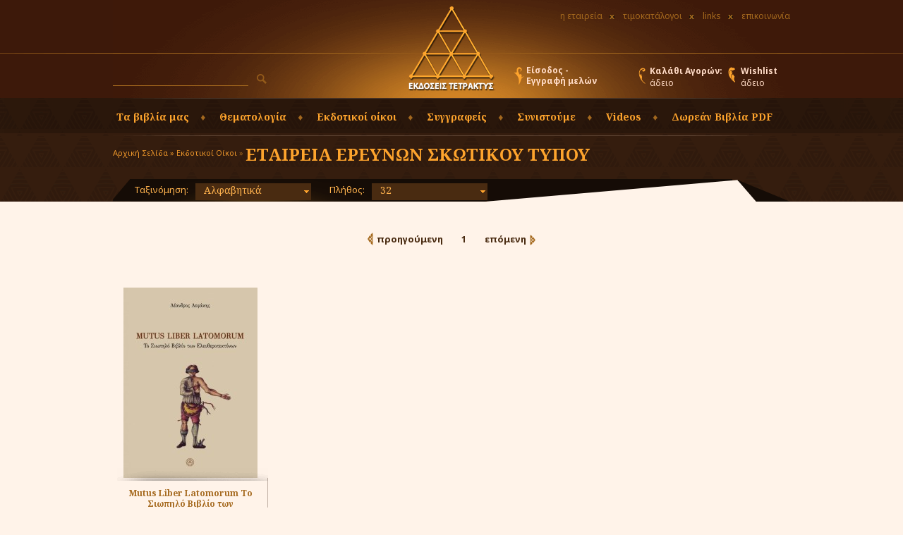

--- FILE ---
content_type: text/html; charset=UTF-8
request_url: https://tetraktys.gr/el/products_categories-182/etaireia-ereunwn-skotikou-tupou.htm
body_size: 70991
content:
<!doctype html>
<html>
<head>
<head>
	<meta charset="utf-8">
<title>tetraktys.gr :: ΕΤΑΙΡΕΙΑ ΕΡΕΥΝΕΩΝ ΣΚΩΤΙΚΟΥ ΤΥΠΟΥ</title>
<meta name="keywords" content="" />
<meta name="description" content="" />
<meta itemprop="inLanguage" content="el"/>
<meta name="viewport" content="width=device-width,initial-scale=1.0" />
<meta name="rating" content="Safe for everyone" />
<meta itemprop="isFamilyFriendly" content="true"/>
<meta name="format-detection" content="telephone=no">
<link href="/imgs/default_icons/apple-icon-57x57.png" rel="apple-touch-icon" sizes="57x57">
<link href="/imgs/default_icons/apple-icon-60x60.png" rel="apple-touch-icon" sizes="60x60">
<link href="/imgs/default_icons/apple-icon-72x72.png" rel="apple-touch-icon" sizes="72x72">
<link href="/imgs/default_icons/apple-icon-76x76.png" rel="apple-touch-icon" sizes="76x76">
<link href="/imgs/default_icons/apple-icon-114x114.png" rel="apple-touch-icon" sizes="114x114">
<link href="/imgs/default_icons/apple-icon-120x120.png" rel="apple-touch-icon" sizes="120x120">
<link href="/imgs/default_icons/apple-icon-144x144.png" rel="apple-touch-icon" sizes="144x144">
<link href="/imgs/default_icons/apple-icon-152x152.png" rel="apple-touch-icon" sizes="152x152">
<link href="/imgs/default_icons/apple-icon-180x180.png" rel="apple-touch-icon" sizes="180x180">
<link href="/imgs/default_icons/android-icon-192x192.png" rel="icon" type="image/png" sizes="192x192">
<link href="/imgs/default_icons/favicon-32x32.png" rel="icon" type="image/png" sizes="32x32">
<link href="/imgs/default_icons/favicon-96x96.png" rel="icon" type="image/png" sizes="96x96">
<link href="/imgs/default_icons/favicon-16x16.png" rel="icon" type="image/png" sizes="16x16">
<link href="/imgs/default_icons/favicon.ico" rel="shortcut icon"/>
<link href="//ajax.googleapis.com/ajax/libs/jqueryui/1.12.1/themes/base/jquery-ui.min.css" rel="stylesheet" type="text/css"/>
<link href="/js/jquery/owlcarousel/dist/assets/owl.carousel.min.css" rel="stylesheet" >
<link href="/js/jquery/owlcarousel/dist/assets/owl.theme.default.css" rel="stylesheet" >
<link href="/js/jquery/SlickNav/slicknav.css?v=1.0.1" rel="stylesheet" />
<link href="/js/jquery/fancybox/jquery.fancybox.css" rel="stylesheet" type="text/css" media="screen" />
<link href="/js/jquery/uniform/uniform.aristo.css" media="screen" rel="stylesheet" >
<link href="/css/default.css" rel="stylesheet" type="text/css" />
<link href="/css/style.css?v=1" rel="stylesheet" type="text/css" />
<style type="text/css">
<!--
@import url(//fonts.googleapis.com/css?family=Noto+Sans:400,700|Noto+Serif:400,700&subset=latin,greek,greek-ext);
-->
</style>

	<script src="//code.jquery.com/jquery-1.12.1.js" type="text/javascript"></script>
<script src="//code.jquery.com/ui/1.12.1/jquery-ui.js" type="text/javascript"></script>
<script src="https://code.jquery.com/jquery-migrate-1.4.1.js" type="text/javascript"></script>
	
<script src="/js/jquery/owlcarousel/dist/owl.carousel.min.js"></script>
<script src="/js/jquery/uniform/jquery.uniform.min.js"></script>
<script src="/js/jquery/fancybox/jquery.fancybox.pack.js" type="text/javascript"></script>
<script src="/js/jquery/jquery.hoverIntent.js" type="text/javascript"></script>
<script src="/js/jquery/SlickNav/jquery.slicknav.min.js" type="text/javascript"></script>
<script src="/js/jquery/jquery.form.js" type="text/javascript"></script>
<script src='https://www.google.com/recaptcha/api.js'></script>

<script type="text/javascript">
wsite={};
var VIEWPORT=0;
var bak_viewport=window.VIEWPORT;

jQuery(window).on('resize',function(){
	window.VIEWPORT=window.innerWidth||document.documentElement.clientWidth||document.body.clientWidth;
	//document.getElementById('viewport').innerHTML=VIEWPORT;
	
	if(this.resizeTO){
		clearTimeout(this.resizeTO);
	}
	this.resizeTO=setTimeout(function(){
		jQuery(this).trigger('resizeEnd');
	},500);
});
	
jQuery(window).on('resizeEnd orientationchange',function(){	
	if(window.VIEWPORT!=window.bak_viewport){
	}
	window.bak_viewport=window.VIEWPORT;
});

resMenu=function(){
	var that=this;
	this.clientWidth=null;
	this.navp=jQuery('nav.main-menu');
	this.tnav=this.navp.find('> .tnav');
	this.nav=this.navp.find('> .mnav > .nav');
	
	this.enav=this.nav.find('> .enav');
	this.ecnav=this.enav.find('> .ecnav');
	
	this.nav.find('li a').each(function(){
		jQuery(this).wrapInner(jQuery('<span/>').addClass('text'));
		if(jQuery(this).next().length){			
			//jQuery(this).append(jQuery('<img/>',{'class':'darrow', src:'[data-uri]'}));
			jQuery(this).parent().addClass('parent');
		};
	});
	
	this.tnav.click(function(e){
		e.preventDefault();
		jQuery(this).toggleClass('active');
		that.nav.toggleClass('active');
	});
	
	this.ecnav.slicknav({
		label:'',
		duplicate:true,
		prependTo:this.enav
	});
	
	this.slicknav_btn=this.enav.find('.slicknav_menu > .slicknav_btn');
	this.slicknav_nav=this.enav.find('.slicknav_menu > .slicknav_nav');
	
	this.slicknav_btn.addClass('cf');

	this.adjust=function(){
		var that=this;
		if(that.clientWidth>476){			
			that.ecnav.show();
			that.slicknav(true);
			that.ecnav.hide();
			that.navp.removeClass('vertical').addClass('horizontal');
						
			this.navp.find("ul li").removeClass('hover').off('mouseenter mouseleave').hoverIntent({
				sensitivity: 7, // number = sensitivity threshold (must be 1 or higher)
				interval: 100, // number = milliseconds for onMouseOver polling interval
				timeout: 300, // number = milliseconds delay before onMouseOut
				over:function(){
					jQuery(this).addClass('hover');
					if(that.slicknav_btn.is('.slicknav_open')){//if is open
						if(!jQuery(this).parent().is('.slicknav_nav')){
							that.ecnav.slicknav('close');
						}
					}
				},
				out:function(){
					//console.log('out: ',this);
					jQuery(this).removeClass('hover');
				}
			});
		}else if(that.clientWidth<=476) {
			that.navp.removeClass('horizontal').addClass('vertical');
			that.slicknav(false);
			
			that.nav.find('li').off('mouseenter mouseleave');
			that.nav.find('li.parent > a').off('click').on('click',function(e){
				// must be attached to anchor element to prevent bubbling
				e.preventDefault();
				jQuery(this).parent('li').toggleClass('hover');
			});
		}
	};
	
	this.slicknav=function(hmenu){
		var that=this;
		if(that.checkWrap() && hmenu){//wrap;
			jQuery(that.nav.find('> li.first').get().reverse()).each(function(index,elem){
				if(!that.checkWrap()){
					return false;
				}
				jQuery(elem).prependTo(that.slicknav_nav).clone().prependTo(that.ecnav);
				
				if(that.enav.is(":hidden")){
					that.enav.show();
				}
				
				that.slicknav();
			});
		}else{
			var eli=that.ecnav.find('> li').first();
			var sli=that.slicknav_nav.find('> li').first();
			
			if(!eli.length){
				that.enav.hide();
				return false;
			}
			
			var totalWidth=0;
			that.nav.find('> li').each(function(){
				totalWidth+=jQuery(this).outerWidth(true);
			});
			
			if(that.nav.width()>=(totalWidth+eli.outerWidth(true))){
				eli.insertBefore(that.enav);
				sli.remove();
				that.slicknav();
			}
		}
	};
	
	this.checkWrap=function(){
		var totalWidth=0;
		this.nav.find('> li').each(function(){
			totalWidth+=jQuery(this).outerWidth(true);
		});
		
		if((this.nav.width())>=totalWidth){
			return false;
		}else{
			return true;
		}
	};
};

mainMenu=new resMenu();
mainMenu.clientWidth=window.VIEWPORT;
mainMenu.adjust();
jQuery('nav.main-menu > .mnav').css({overflow:'visible'});

jQuery(window).on('resizeEnd orientationchange',function(){
	jQuery('nav.main-menu > .mnav').css({overflow:'visible'});
	mainMenu.clientWidth=window.VIEWPORT;
	mainMenu.adjust();
});
	
jQuery(window).bind('resize',function(){
	window.VIEWPORT=window.innerWidth||document.body.clientWidth;
	jQuery('nav.main-menu > .mnav').css({overflow:'hidden'});
});

jQuery(document).ready(function(){
	jQuery(window).trigger('resize');
	mainMenu=new resMenu();
	mainMenu.clientWidth=window.VIEWPORT;
	mainMenu.adjust();		
});
</script>
<script type="text/javascript">
<!--
jQuery(document).ready(function(){
	jQuery('.gsc-search-button-v2').attr({'src':'/imgs/icons/icon1.png'});
	jQuery(".login .title").click(function(){
		jQuery("div.crede").slideToggle("slow");
	});
	jQuery('.mem_iframe_pass_reset').fancybox({
		type:'iframe',
		href:'/mem_iframe_pass_reset.php',
		//fitToView: true,
		width:430,
		height:320,
		transitionIn :true,
		transitionOut	:	true,
		speedIn : 600, 
		speedOut : 200, 
		opacity:false,
		overlayShow: true,
		cyclic:true,
		autoScale:false,
		body:'#fff',
		overlayColor:'#fff'
	});
	jQuery("#before_footer").owlCarousel({
		loop:true,
		autoplay:true,
		margin:0,
		responsiveClass:true,
		nav:true,
		responsive:{
			0:{
				items:1
			},
			500:{
				items:2
			},
			760:{
				items:3
			},
			1000:{
				items:4
			}
		}
	});
});
//-->
</script>
<script type="text/javascript">
<!--
  var _gaq = _gaq || [];
  _gaq.push(['_setAccount', 'UA-385750-1']);
  _gaq.push(['_trackPageview']);

  (function() {
    var ga = document.createElement('script'); ga.type = 'text/javascript'; ga.async = true;
    ga.src = ('https:' == document.location.protocol ? 'https://ssl' : 'http://www') + '.google-analytics.com/ga.js';
    var s = document.getElementsByTagName('script')[0]; s.parentNode.insertBefore(ga, s);
  })();
  (function() {
    var cx = '005846632914048019939:3c2_bo7j_oo';
    var gcse = document.createElement('script');
    gcse.type = 'text/javascript';
    gcse.async = true;
    gcse.src = (document.location.protocol == 'https:' ? 'https:' : 'http:') +
        '//www.google.com/cse/cse.js?cx=' + cx;
    var s = document.getElementsByTagName('script')[0];
    s.parentNode.insertBefore(gcse, s);
  })();
//-->
</script>
    <script src="/js/jquery.kookie.js" type="text/javascript"></script>
	<script type="text/javascript">
    <!--
    jQuery(document).ready(function() {
        var date = new Date();
        date.setTime(date.getTime()+(10*60*1000));
        jQuery.kookie("previous_cat",182,{path:'/',expires:date});
        jQuery("#form_filters select").uniform();
    });
    //-->
</script>
</head>
<body>
	<div class="site-w">
	<header id="header_w">
  	<div class="header_w">
			<div class="header cont cf">
          <div class="no-res-header">
						<div class="search_w fl">
							<form class="search_form" action="/sresults.php" enctype="text/plain" method="get">
								<div class="cf">
								<input type="text" class="search_txt fl" name="sdata" placeholder="" />
								<button class="btn fl" type="submit" role="button"></button>
								</div>
							</form>
													</div>
						<div class="logo fl"><a href="/"><img src="/imgs/logo.png" alt="tetraktys.gr"/></a></div>
							<div class="right fr">
								<div class="top">
									<a href="/el/articles-1/i-tetraktys.htm">η εταιρεία</a>
									<a href="/el/articles-6/timokatalogoi.htm" class="txtno">τιμοκατάλογοι</a>
									<a href="/links.php?id=1&lang=el">links</a>
									<a href="/contact.php" style="background:none;padding:0;margin:0">επικοινωνία</a>
								</div>
								<div class="bottom cf">									
									<div class="login fl">						
																				<div class="title">Είσοδος -<br />Εγγραφή μελών</div>
										<div class="crede">
											<form name="login_user" id="login_user" action="/mem_login.php" method="post" enctype="application/x-www-form-urlencoded" style="margin:0 0 20px 0">
												<input type="hidden" name="submit" value="submit" />
												<input type="hidden" name="action" value="login" />
												<input type="hidden" name="type" value="member" />
													<div class="cf">
													<dl style="margin-bottom:10px">
														<dt><label for="mem_luser">email:</label></dt>
														<dd><input type="text" name="mem_luser" id="mem_luser" class="required" value="" style="width:229px" /></dd>
													</dl>
													<dl style="margin-bottom:10px">
														<dt><label for="mem_lpass">password:</label></dt>
														<dd><input type="password" name="mem_lpass" id="mem_lpass" class="required" value="" style="width:229px"/></dd>
													</dl>					
													<dl>
														<dt style="width:216px;float:left;margin-top:2px"><label for="mem_premember">Αυτόματη είσοδος σε κάθε επίσκεψη:</label></dt>
														<dd style="width:15px;float:left;margin-top:5px;"><input type="checkbox" name="mem_premember" id="mem_premember" class="" value="1"/></dd>
													</dl>
													</div>
													<button class="main_btn" type="submit" style="margin:10px 0 0 35px"><span class="inner">Είσοδος μελών</span></button>
											</form>
											<div style="text-align:center">
												<a class="mem_iframe_pass_reset txtno color3 ff-light" style="font-size:12px" href="/mem_iframe_pass_reset.php">Υπενθύμιση κωδικού</a>
												<a href="/mem_add.php" class="txtno color3 ff-light">Nέο μέλος</a>	
											</div>
										</div>
																			</div>									
									<a class="basket dblock fl" href="/shop_cart.php">
										<span class="title dblock">Καλάθι Αγορών:</span>
										<span>
																						<span>άδειο</span><span></span>
										</span>
									</a>
									<a href="/shop_wishlist.php" class="fr wishlist dblock">
										<span class="title dblock">Wishlist</span>
																					<span>άδειο</span><span></span>
									</a>					
								</div>
							</div>
           </div>
           <div class="res-header">
					<div class="logo"><a href="/"><img src="/imgs/logo.png" alt="tetraktys.gr"/></a></div>
                    <div class="mini-menu cf">
                        <div class="search_w fl"><gcse:searchbox-only resultsUrl="/sresults.php" queryParameterName="sdata" autoCompleteMaxCompletions="5" autoCompleteMatchType='any'></div>
                        <div class="top fr">
                            <a href="/el/articles-1/i-tetraktys.htm">η εταιρεία</a>
                            <a href="/el/articles-6/timokatalogoi.htm" class="txtno">τιμοκατάλογοι</a>
                            <a href="/links.php?id=1&lang=el">links</a>
                            <a href="/contact.php" style="background:none;padding:0;margin:0">επικοινωνία</a>
                        </div>                        
                    </div>
                    <div class="mem_area cf">
                    	<div class="table">
	                        <div class="login td">
                            							
                            <div class="title">Είσοδος -<br />Εγγραφή μελών</div>
                            <div class="crede">
                                <form name="login_user" id="login_user" action="/mem_login.php" method="post" enctype="application/x-www-form-urlencoded" style="margin:0 0 7px 0">
                                    <input type="hidden" name="submit" value="submit" />
                                    <input type="hidden" name="action" value="login" />
                                    <input type="hidden" name="type" value="member" />
                                    <div class="cf">
                                        <dl style="margin-bottom:10px">
                                            <dt><label for="mem_luser">email:</label></dt>
                                            <dd><input type="text" name="mem_luser" id="mem_luser" class="required" value="" style="width:229px" /></dd>
                                        </dl>
                                        <dl style="margin-bottom:10px">
                                            <dt><label for="mem_lpass">password:</label></dt>
                                            <dd><input type="password" name="mem_lpass" id="mem_lpass" class="required" value="" style="width:229px"/></dd>
                                        </dl>					
                                        <dl>
                                            <dt style="width:216px;float:left;margin-top:2px"><label for="mem_premember">Αυτόματη είσοδος σε κάθε επίσκεψη:</label></dt>
                                            <dd style="width:15px;float:left;margin-top:5px;"><input type="checkbox" name="mem_premember" id="mem_premember" class="" value="1"/></dd>
                                        </dl>
                                        </div>
                                        <button class="main_btn" type="submit"  style="margin:10px 0 0 35px"><span class="inner">Είσοδος μελών</span></button>
                                </form>
                                <div style="text-align:center">
                                    <a class="mem_iframe_pass_reset txtno color3 ff-light" style="font-size:12px" href="/mem_iframe_pass_reset.php">Υπενθύμιση κωδικού</a>
                                    <a href="/mem_add.php" class="txtno color3 ff-light">Nέο μέλος</a>	
                                </div>
                            </div>
                                                    </div>
    	                    <a class="basket dblock td" href="/shop_cart.php">
                                <span class="title dblock">Καλάθι Αγορών:<br /></span>
                                <span>
                                                                        <span>άδειο</span><span></span>
                                </span>
                       		</a>
        	                <a href="/shop_wishlist.php" class="td wishlist dblock">
                                <span class="title dblock">Wishlist<br /></span>
                                                                    <span>άδειο</span><span></span>
                            </a>
                       	</div>
                    </div>
           		</div>
			</div>
      <div class="menu-w">
            	<div class="cont">
                	<nav class="main-menu cont-w cf" role="navigation">
                        <div class="tnav"><span>ΜΕΝΟΥ</span></div>
                        <div class="mnav cf">
                            <ul class="nav cf">
                                <li class="first"><a href="/el/products_categories-42/tetraktys.htm" class="txtno">Τα βιβλία μας</a></li>
                                <li class="first">
                                    <a href="#">Θεματολογία</a>
                                    <ul class="cf">
                                                                            <li class="level3 dif">
                                            <a href="/el/products_categories-89/apokrifismos.htm">Αποκρυφισμός</a>
                                        </li>
                                                                            <li class="level3 dif">
                                            <a href="/el/products_categories-174/gnostikoi.htm">Γνωστικοί</a>
                                        </li>
                                                                            <li class="level3 dif">
                                            <a href="/products.php?id=192&lang=el">Δυτική Φιλοσοφία</a>
                                        </li>
                                                                            <li class="level3 dif">
                                            <a href="/products.php?id=193&lang=el">Δυτικός Εσωτερισμός</a>
                                        </li>
                                                                            <li class="level3 dif">
                                            <a href="/el/products_categories-99/eswterikh-paradosh.htm">Εσωτερική Παράδοση</a>
                                        </li>
                                                                            <li class="level3 dif">
                                            <a href="/el/products_categories-100/eswterikos-xristianismos.htm">Εσωτερικός Χριστιανισμός</a>
                                        </li>
                                                                            <li class="level3 dif">
                                            <a href="/el/products_categories-101/epistimh-kai-eswterismos.htm">Επιστήμη και Εσωτερισμός</a>
                                        </li>
                                                                            <li class="level3 dif">
                                            <a href="/el/products_categories-102/theosofikh-thematologia.htm">Θεοσοφική Θεματολογία</a>
                                        </li>
                                                                            <li class="level3 dif">
                                            <a href="/el/products_categories-103/thrhskeiologia.htm">Θρησκειολογία</a>
                                        </li>
                                                                            <li class="level3 dif">
                                            <a href="/el/products_categories-104/kabala.htm">Καμπαλά</a>
                                        </li>
                                                                            <li class="level3 dif">
                                            <a href="/el/products_categories-105/eswterismos.htm">Εσωτερισμός</a>
                                        </li>
                                                                            <li class="level3 dif">
                                            <a href="/el/products_categories-98/eswterikh-logotexnia-kai-poihsh.htm">Εσωτερική Λογοτεχνία και Ποίηση</a>
                                        </li>
                                                                            <li class="level3 dif">
                                            <a href="/el/products_categories-107/rodostaurismos.htm">Ροδοσταυρισμός</a>
                                        </li>
                                                                            <li class="level3 dif">
                                            <a href="/el/products_categories-108/alxhmeia.htm">Αλχημεία</a>
                                        </li>
                                                                            <li class="level3 dif">
                                            <a href="/el/products_categories-109/anatolikh-filosofia.htm">Ανατολική Φιλοσοφία</a>
                                        </li>
                                                                            <li class="level3 dif">
                                            <a href="/el/products_categories-110/paradosiakes-polemikes-texnes.htm">Παραδοσιακές Πολεμικές Τέχνες</a>
                                        </li>
                                                                            <li class="level3 dif">
                                            <a href="/el/products_categories-111/leksika-egkuklopaidies.htm">Λεξικά - Εγκυκλοπαίδειες</a>
                                        </li>
                                                                            <li class="level3 dif">
                                            <a href="/el/products_categories-112/mustikismos-stis-texnes.htm">Μυστικισμός στις Τέχνες (ζωγραφική, γλυπτική κλπ.)</a>
                                        </li>
                                                                            <li class="level3 dif">
                                            <a href="/el/products_categories-113/martinismos.htm">Μαρτινισμός</a>
                                        </li>
                                                                            <li class="level3 dif">
                                            <a href="/el/products_categories-90/tektonismos.htm">Τεκτονισμός</a>
                                        </li>
                                                                            <li class="level3 dif">
                                            <a href="/el/products_categories-91/mustikismos.htm">Μυστικισμός</a>
                                        </li>
                                                                            <li class="level3 dif">
                                            <a href="/el/products_categories-92/filosofia.htm">Φιλοσοφία</a>
                                        </li>
                                                                            <li class="level3 dif">
                                            <a href="/el/products_categories-93/xristianikh-theologia.htm">Χριστιανική Θεολογία</a>
                                        </li>
                                                                            <li class="level3 dif">
                                            <a href="/el/products_categories-94/arithmologia-arithmosofia.htm">Αριθμολογία - Αριθμοσοφία</a>
                                        </li>
                                                                            <li class="level3 dif">
                                            <a href="/el/products_categories-95/arxaia-eswterikh-ellhnikh-grammateia-muthologia.htm">Αρχαία Εσωτερική Ελληνική Γραμματεία - Μυθολογία</a>
                                        </li>
                                                                            <li class="level3 dif">
                                            <a href="/el/products_categories-96/astronomia-astrologia.htm">Αστρονομία - Αστρολογία</a>
                                        </li>
                                                                            <li class="level3 dif">
                                            <a href="/el/products_categories-97/eswterikh-therapeutikh-yoga-ugeia-ugieinh-diatrofh.htm">Εσωτερική Θεραπευτική  - Γιόγκα - Υγεία - Υγιεινή Διατροφή</a>
                                        </li>
                                                                        <span class="bg_bot">&nbsp;</span>
                                    </ul>
                                </li>
                                <li class="first">
                                    <a href="#"><span class="title">Εκδοτικοί οίκοι</span></a>
                                    <ul class="cf">
                                                                                    <li class="level3 dif">
                                                <a href="/el/products_categories-42/tetraktys.htm">ΤΕΤΡΑΚΤΥΣ </BR> Βιβλία</a>
                                            </li>
                                                                                    <li class="level3 dif">
                                                <a href="/products.php?id=178&lang=el">ΤΕΤΡΑΚΤΥΣ </BR> Βιβλιοστάτες - Μολύβια - Υφασμάτινες Τσάντες</a>
                                            </li>
                                                                                    <li class="level3 dif">
                                                <a href="/products.php?id=176&lang=el">ΤΕΤΡΑΚΤΥΣ </br> Βιβλία με Audio Book</a>
                                            </li>
                                                                                    <li class="level3 dif">
                                                <a href="/el/products_categories-74/tetraktys-talaipwrhmena.htm">ΤΕΤΡΑΚΤΥΣ *** ΤΑΛΑΙΠΩΡΗΜΕΝΑ ΔΙΔΟΝΤΑΙ ΜΕ ΕΚΠΤΩΣΗ - 35%</a>
                                            </li>
                                                                                    <li class="level3 dif">
                                                <a href="/el/products_categories-70/tetraktys-pros-ekdosh-epanekdosh.htm">ΤΕΤΡΑΚΤΥΣ ΠΡΟΣ ΕΚΔΟΣΗ / ΕΠΑΝΕΚΔΟΣΗ</a>
                                            </li>
                                                                                    <li class="level3 dif">
                                                <a href="/el/products_categories-72/tetraktys-eksantlhmena.htm">ΤΕΤΡΑΚΤΥΣ </br> ΕΞΑΝΤΛΗΜΕΝΑ</a>
                                            </li>
                                                                                    <li class="level3 dif">
                                                <a href="/el/products_categories-49/arsenidh.htm">ΑΡΣΕΝΙΔΗ</a>
                                            </li>
                                                                                    <li class="level3 dif">
                                                <a href="/el/products_categories-44/vivliothhkh-tou-rodou.htm">ΒΙΒΛΙΟΘΗΚΗ ΤΟΥ ΡΟΔΟΥ</a>
                                            </li>
                                                                                    <li class="level3 dif">
                                                <a href="/el/products_categories-43/dimelh-dion.htm">ΔΙΜΕΛΗ - ΒΙΒΛΙΟΘΗΚΗ ΤΗΣ ΣΦΙΓΓΟΣ - ΔΙΟΝ</a>
                                            </li>
                                                                                    <li class="level3 dif">
                                                <a href="/el/products_categories-51/dion.htm">ΔΙΟΝ - ΨΑΡΑΣ</a>
                                            </li>
                                                                                    <li class="level3 dif">
                                                <a href="/el/products_categories-53/ekath.htm">ΕΚΑΤΗ</a>
                                            </li>
                                                                                    <li class="level3 dif">
                                                <a href="/products.php?id=180&lang=el">ΕΚΔΟΣΕΙΣ ΑΝΑΓΝΩΣΤΗΣ</a>
                                            </li>
                                                                                    <li class="level3 dif">
                                                <a href="/el/products_categories-182/etaireia-ereunwn-skotikou-tupou.htm">ΕΤΑΙΡΕΙΑ ΕΡΕΥΝΩΝ ΣΚΩΤΙΚΟΥ ΤΥΠΟΥ</a>
                                            </li>
                                                                                    <li class="level3 dif">
                                                <a href="/el/products_categories-48/theosofikes-ekdoseis.htm">ΘΕΟΣΟΦΙΚΕΣ ΕΚΔΟΣΕΙΣ</a>
                                            </li>
                                                                                    <li class="level3 dif">
                                                <a href="/el/products_categories-190/idiotikes-ekdoseis.htm">ΙΔΙΩΤΙΚΕΣ ΕΚΔΟΣΕΙΣ</a>
                                            </li>
                                                                                    <li class="level3 dif">
                                                <a href="/products.php?id=185&lang=el">ΙΔΙΩΤΙΚΗ ΕΚΔΟΣΗ - ΔΗΜΗΤΡΙΟΣ ΠΟΛΥΧΡΟΝΗΣ</a>
                                            </li>
                                                                                    <li class="level3 dif">
                                                <a href="/el/products_categories-62/iamvlixos.htm">ΙΑΜΒΛΙΧΟΣ</a>
                                            </li>
                                                                                    <li class="level3 dif">
                                                <a href="/el/products_categories-78/pemptousia.htm">ΠΕΜΠΤΟΥΣΙΑ</a>
                                            </li>
                                                                                    <li class="level3 dif">
                                                <a href="/el/products_categories-64/pneumatikos-hlios.htm">ΠΝΕΥΜΑΤΙΚΟΣ ΗΛΙΟΣ</a>
                                            </li>
                                                                                    <li class="level3 dif">
                                                <a href="/el/products_categories-61/pyrinos-kosmos.htm">ΠΥΡΙΝΟΣ ΚΟΣΜΟΣ</a>
                                            </li>
                                                                                    <li class="level3 dif">
                                                <a href="/el/products_categories-82/diaforoi-ekdotikoi-oikoi.htm">ΔΙΑΦΟΡΟΙ ΕΚΔΟΤΙΚΟΙ ΟΙΚΟΙ</a>
                                            </li>
                                                                                <span class="bg_bot">&nbsp;</span>
                                    </ul>
                                </li>
                                <li class="first">
                                    <a href="#"><span class="title">Συγγραφείς</span></a>
                                    <ul class="cf">
                                                                                    <li class="level3 dif">
                                                <a href="/el/products_categories-126/annie-besant.htm">Besant Annie</a>
                                            </li>
                                                                                    <li class="level3 dif">
                                                <a href="/el/products_categories-119/hp-blavatsky.htm">Blavatsky H.P.</a>
                                            </li>
                                                                                    <li class="level3 dif">
                                                <a href="/el/products_categories-162/joseph-campbell.htm">Campbell Joseph</a>
                                            </li>
                                                                                    <li class="level3 dif">
                                                <a href="/el/products_categories-167/ananda-coomaraswamy.htm">Coomaraswamy Ananda</a>
                                            </li>
                                                                                    <li class="level3 dif">
                                                <a href="/el/products_categories-141/mircea-eliade.htm">Eliade Mircea</a>
                                            </li>
                                                                                    <li class="level3 dif">
                                                <a href="/el/products_categories-154/geoffrey-farthing.htm">Farthing Geoffrey</a>
                                            </li>
                                                                                    <li class="level3 dif">
                                                <a href="/el/products_categories-130/dion-fortune.htm">Fortune Dion</a>
                                            </li>
                                                                                    <li class="level3 dif">
                                                <a href="/el/products_categories-166/james-george-frazer.htm">Frazer James George</a>
                                            </li>
                                                                                    <li class="level3 dif">
                                                <a href="/products.php?id=149&lang=el">Gibran Kahlil</a>
                                            </li>
                                                                                    <li class="level3 dif">
                                                <a href="/el/products_categories-142/stanislas-de-guaita.htm">Guaita, Stanislas de</a>
                                            </li>
                                                                                    <li class="level3 dif">
                                                <a href="/el/products_categories-123/rene-guenon.htm">Guenon Rene</a>
                                            </li>
                                                                                    <li class="level3 dif">
                                                <a href="/el/products_categories-131/manly-hall.htm">Hall Manly P.</a>
                                            </li>
                                                                                    <li class="level3 dif">
                                                <a href="/el/products_categories-124/franz-hartmann.htm">Hartmann Franz</a>
                                            </li>
                                                                                    <li class="level3 dif">
                                                <a href="/el/products_categories-161/max-heidel.htm">Heidel Max</a>
                                            </li>
                                                                                    <li class="level3 dif">
                                                <a href="/el/products_categories-159/carl-gustav-jung.htm">Jung Carl Gustav</a>
                                            </li>
                                                                                    <li class="level3 dif">
                                                <a href="/el/products_categories-163/gareth-knight.htm">Knight Gareth</a>
                                            </li>
                                                                                    <li class="level3 dif">
                                                <a href="/products.php?id=191&lang=el">Krishnamurti Jiddu</a>
                                            </li>
                                                                                    <li class="level3 dif">
                                                <a href="/el/products_categories-158/lao-tse.htm">Lao Tse</a>
                                            </li>
                                                                                    <li class="level3 dif">
                                                <a href="/el/products_categories-121/cw-leadbeater.htm">Leadbeater C.W.</a>
                                            </li>
                                                                                    <li class="level3 dif">
                                                <a href="/el/products_categories-118/eliphas-levi.htm">Levi Eliphas</a>
                                            </li>
                                                                                    <li class="level3 dif">
                                                <a href="/products.php?id=139&lang=el">Lewis Harvey Spencer</a>
                                            </li>
                                                                                    <li class="level3 dif">
                                                <a href="/el/products_categories-145/lord-byron.htm">Lord Byron</a>
                                            </li>
                                                                                    <li class="level3 dif">
                                                <a href="/el/products_categories-127/fabre-d-olivet.htm">Olivet, Fabre d'</a>
                                            </li>
                                                                                    <li class="level3 dif">
                                                <a href="/products.php?id=120&lang=el">Papus</a>
                                            </li>
                                                                                    <li class="level3 dif">
                                                <a href="/products.php?id=187&lang=el">Paracelsus</a>
                                            </li>
                                                                                    <li class="level3 dif">
                                                <a href="/el/products_categories-128/martinez-de-pasqually.htm">Pasqually, Martinez de</a>
                                            </li>
                                                                                    <li class="level3 dif">
                                                <a href="/el/products_categories-137/albert-pike.htm">Pike Albert</a>
                                            </li>
                                                                                    <li class="level3 dif">
                                                <a href="/el/products_categories-164/a-s-raleigh.htm">Raleigh A.S.</a>
                                            </li>
                                                                                    <li class="level3 dif">
                                                <a href="/el/products_categories-165/israel-regardie.htm">Regardie Israel</a>
                                            </li>
                                                                                    <li class="level3 dif">
                                                <a href="/products.php?id=179&lang=el">Reuchlin Ioannis</a>
                                            </li>
                                                                                    <li class="level3 dif">
                                                <a href="/el/products_categories-140/louis-claude-de-saint-martin.htm">Saint Martin, Louis Claude de</a>
                                            </li>
                                                                                    <li class="level3 dif">
                                                <a href="/el/products_categories-169/frithjof-schuon.htm">Schuon Frithjof</a>
                                            </li>
                                                                                    <li class="level3 dif">
                                                <a href="/el/products_categories-132/eduard-schure.htm">Schure Eduard</a>
                                            </li>
                                                                                    <li class="level3 dif">
                                                <a href="/el/products_categories-168/philip-sherrard.htm">Sherrard Philip</a>
                                            </li>
                                                                                    <li class="level3 dif">
                                                <a href="/el/products_categories-138/ap-sinnett.htm">Sinnett A.P.</a>
                                            </li>
                                                                                    <li class="level3 dif">
                                                <a href="/el/products_categories-125/rudolf-steiner.htm">Steiner Rudolf</a>
                                            </li>
                                                                                    <li class="level3 dif">
                                                <a href="/el/products_categories-135/oswald-wirth.htm">Wirth Oswald</a>
                                            </li>
                                                                                    <li class="level3 dif">
                                                <a href="/el/products_categories-122/petros-gravigger.htm">Γράβιγγερ Πέτρος</a>
                                            </li>
                                                                                    <li class="level3 dif">
                                                <a href="/el/products_categories-143/kwnstantinos-dimelhs.htm">Διμελής Κωνσταντίνος</a>
                                            </li>
                                                                                    <li class="level3 dif">
                                                <a href="/el/products_categories-129/nikos-kazantzakhs.htm">Καζαντζάκης Νίκος</a>
                                            </li>
                                                                                    <li class="level3 dif">
                                                <a href="/el/products_categories-155/efstathios-koutsothodoros.htm">Κουτσοθόδωρος Ευστάθιος Β.</a>
                                            </li>
                                                                                    <li class="level3 dif">
                                                <a href="/el/products_categories-150/leandros-lefakis.htm">Λεφάκης Λέανδρος</a>
                                            </li>
                                                                                    <li class="level3 dif">
                                                <a href="/el/products_categories-133/eustathios-liakopoulos.htm">Λιακόπουλος Ευστάθιος</a>
                                            </li>
                                                                                    <li class="level3 dif">
                                                <a href="/el/products_categories-170/iwannhs-nasioulas.htm">Νασιούλας Ιωάννης</a>
                                            </li>
                                                                                    <li class="level3 dif">
                                                <a href="/el/products_categories-156/ksenakis-axilleas.htm">Ξενάκης Αχιλλέας</a>
                                            </li>
                                                                                    <li class="level3 dif">
                                                <a href="/el/products_categories-153/aspasia-papadomixelakh.htm">Παπαδομιχελάκη Ασπασία</a>
                                            </li>
                                                                                    <li class="level3 dif">
                                                <a href="/el/products_categories-195/pavlakis-dimitris.htm">Παυλάκης Δημήτρης</a>
                                            </li>
                                                                                    <li class="level3 dif">
                                                <a href="/el/products_categories-157/ina-piperaki.htm">Πιπεράκη Ίνα</a>
                                            </li>
                                                                                    <li class="level3 dif">
                                                <a href="/el/products_categories-152/dimitrios-poluxronhs.htm">Πολυχρόνης Δημήτριος</a>
                                            </li>
                                                                                    <li class="level3 dif">
                                                <a href="/el/products_categories-136/gerasimos-stouraiths.htm">Στουραίτης Γεράσιμος</a>
                                            </li>
                                                                                    <li class="level3 dif">
                                                <a href="/el/products_categories-148/stergos-hrousis.htm">Χρούσης Στέργος</a>
                                            </li>
                                                                                <span class="bg_bot">&nbsp;</span>
                                    </ul>
                                </li>					
                                <li class="first">
                                    <a href="#"><span class="title">Συνιστούμε</span></a>
                                    <ul class="cf">
                                                                            <li class="level3 dif">
                                            <a href="/el/links_categories-16/apokrifismos.htm">Αποκρυφισμός</a>
                                        </li>
                                                                            <li class="level3 dif">
                                            <a href="/links.php?id=35&lang=el">Αριθμολογία - Αριθμοσοφία</a>
                                        </li>
                                                                            <li class="level3 dif">
                                            <a href="/links.php?id=36&lang=el">Αρχαία εσωτερική ελληνική γραμματεία - μυθολογία</a>
                                        </li>
                                                                            <li class="level3 dif">
                                            <a href="/links.php?id=34&lang=el">Αστρονομία - Αστρολογία</a>
                                        </li>
                                                                            <li class="level3 dif">
                                            <a href="/links.php?id=41&lang=el">Επιστήμη και εσωτερισμός</a>
                                        </li>
                                                                            <li class="level3 dif">
                                            <a href="/links.php?id=37&lang=el">Εσωτερική θεραπευτική-γιόγκα- υγεία υγιεινή διατροφή</a>
                                        </li>
                                                                            <li class="level3 dif">
                                            <a href="/links.php?id=38&lang=el">Εσωτερική λογοτεχνία και ποίηση</a>
                                        </li>
                                                                            <li class="level3 dif">
                                            <a href="/links.php?id=39&lang=el">Εσωτερική παράδοση</a>
                                        </li>
                                                                            <li class="level3 dif">
                                            <a href="/links.php?id=40&lang=el">Εσωτερικός χριστιανισμός</a>
                                        </li>
                                                                            <li class="level3 dif">
                                            <a href="/links.php?id=42&lang=el">Θεοσοφική θεματολογία</a>
                                        </li>
                                                                            <li class="level3 dif">
                                            <a href="/links.php?id=43&lang=el">Θρησκειολογία</a>
                                        </li>
                                                                            <li class="level3 dif">
                                            <a href="/links.php?id=44&lang=el">Καμπάλα</a>
                                        </li>
                                                                            <li class="level3 dif">
                                            <a href="/links.php?id=45&lang=el">Μυστικισμός</a>
                                        </li>
                                                                            <li class="level3 dif">
                                            <a href="/links.php?id=46&lang=el">Οικολογία</a>
                                        </li>
                                                                            <li class="level3 dif">
                                            <a href="/links.php?id=47&lang=el">Ροδοσταυρισμός</a>
                                        </li>
                                                                            <li class="level3 dif">
                                            <a href="/links.php?id=48&lang=el">Τεκτονισμός</a>
                                        </li>
                                                                            <li class="level3 dif">
                                            <a href="/links.php?id=49&lang=el">Φιλοσοφία</a>
                                        </li>
                                                                            <li class="level3 dif">
                                            <a href="/links.php?id=50&lang=el">Χριστιανική Θεολογία - Εσωτερικός Χριστιανισμός</a>
                                        </li>
                                                                        <span class="bg_bot">&nbsp;</span>
                                    </ul>
                                </li>
                                <li class="first"><a href="/videos.php?id=1&lang=el" class="txtno">Videos</a></li>
                                								<li class="last first">
                                	<a href="#"><span class="title">Δωρεάν Βιβλία PDF</span></a>
	                                <ul class="cf">
    		                            <li class="level3 dif">
                                        	<a href="/el/articles_categories-30/dorean-vivlia-pdf.htm">Όλα</a>
                                    	</li>
										                                        <li class="level3 dif">
                                            <a href="/el/articles_categories-44/theosofikh-thematologia.htm">Θεοσοφική Θεματολογία</a>
                                        </li>
                                                                                <li class="level3 dif">
                                            <a href="/el/articles_categories-38/astronomia-astrologia.htm">Αστρονομία - Αστρολογία</a>
                                        </li>
                                                                                <li class="level3 dif">
                                            <a href="/articles.php?id=55&lang=el">Μαρτινισμός</a>
                                        </li>
                                                                                <li class="level3 dif">
                                            <a href="/articles.php?id=32&lang=el">Τεκτονισμός</a>
                                        </li>
                                                                                <li class="level3 dif">
                                            <a href="/articles.php?id=33&lang=el">Μυστικισμός</a>
                                        </li>
                                                                                <li class="level3 dif">
                                            <a href="/articles.php?id=47&lang=el">Εσωτερισμός</a>
                                        </li>
                                                                                <li class="level3 dif">
                                            <a href="/articles.php?id=41&lang=el">Εσωτερική Παράδοση</a>
                                        </li>
                                                                                <li class="level3 dif">
                                            <a href="/articles.php?id=39&lang=el">Εσωτερική Θεραπευτική  - Γιόγκα - Υγεία - Υγιεινή Διατροφή</a>
                                        </li>
                                                                                <li class="level3 dif">
                                            <a href="/articles.php?id=31&lang=el">Αποκρυφισμός</a>
                                        </li>
                                                                                <li class="level3 dif">
                                            <a href="/articles.php?id=51&lang=el">Ανατολική Φιλοσοφία</a>
                                        </li>
                                                                                <li class="level3 dif">
                                            <a href="/articles.php?id=49&lang=el">Ροδοσταυρισμός</a>
                                        </li>
                                                                                <li class="level3 dif">
                                            <a href="/articles.php?id=43&lang=el">Επιστήμη και Εσωτερισμός</a>
                                        </li>
                                                                                <li class="level3 dif">
                                            <a href="/articles.php?id=37&lang=el">Αρχαία Εσωτερική Ελληνική Γραμματεία - Μυθολογία</a>
                                        </li>
                                                      
                                        <span class="bg_bot">&nbsp;</span>
                               		</ul>
                                </li>
							 	                                
                                <li class="enav"><ul class="ecnav"></ul></li>
                            </ul>
                        </div>
                    </nav>
            	</div>
        	</div>
		</div>
    </header>    
	
	<main id="main_w" class="main-w p-gen p-products cf">
    	<div class="top">
			<div class="path-w cont">
			<div class="path"><a class="txtno" href="/">Αρχική Σελίδα &raquo;</a> <a class="txtno" href="/el/products_categories-1/ekdotikoi-oikoi.htm">Εκδοτικοί Οίκοι</a> &raquo; <span class="last"><a class="txtno" href="/el/products_categories-182/etaireia-ereunwn-skotikou-tupou.htm">ΕΤΑΙΡΕΙΑ ΕΡΕΥΝΩΝ ΣΚΩΤΙΚΟΥ ΤΥΠΟΥ</a></span></div>			</div>
            <div class="cont">
                <div class="filters cf">
                    <form name="form_filters" id="form_filters" action="/products.php" method="get" enctype="text/plain">
                        <div class="fl filter">
                        	<div class="cf">
                                <div class="title fl">Ταξινόμηση:</div>					
                                <div class="dropd fl">
                                    <input type="hidden" name="cat_id" value="182" />
                                    <select name="o" id="o" onChange="form_filters.submit();" style="width:160px;min-width:160px">
                                      <option value="name_asc" selected="selected" >Αλφαβητικά</option>
<option value="date"  >Τελευταίες Αφίξεις</option>
                                    </select>
                                </div>
                            </div>
                         </div>
                        <div class="fl filter">
                         	<div class="cf">
	                            <div class="fl title">Πλήθος:</div>					
                                <div class="dropd fl">
                                    <select name="l" id="l" onChange="form_filters.submit();" style="width:160px;min-width:160px">
                                         <option value="16"  >16</option>
<option value="32" selected="selected" >32</option>
<option value="1000"  >Όλα</option>
                                     </select>
                                </div>
                            </div>
                         </div>
                    </form>                
                </div>
			</div>
		</div>
        <div class="cont cf">
        	<div class="container">
            	<div class="pagination" style="padding:0 0 20px 0">
                    <span class="pos_r">
                        <span class="nav nav-l"><span><img src="/imgs/prev.png" alt=""/><span style="margin:0;padding:0 0 8px 5px">προηγούμενη</span></span></span>
                        <span class="nav nav-n"><span>1</span></span>
                        <span class="nav nav-r"><span><span style="margin:0;padding:0 5px 10px 0">επόμενη</span><img src="/imgs/next.png" alt=""/></span></span>
                    </span>
                </div>
                <div class="prods cf">
					                    <a href="/el/products-1544/mutus-liber-latomorum.htm" class="product fl k0" onClick="location.href=this.href; return false" target="_blank" >
	                    <span class="image dblock">
    		                <img src="/thumb.php?fn=uploads/products/images/2ecaf32e894b1c89254bd29c79be898a_1544.jpg&amp;mw=190&amp;mh=270&amp;co=90&amp;zc=1" border="0" alt="" />
            	        	<span class="shadow">&nbsp;</span>
                    	</span>
                        <span class="dblock desc cf">					
                            <span class="title dblock" title="Mutus Liber Latomorum  &Tau;&omicron; &Sigma;&iota;&omega;&pi;&eta;&lambda;ό &Beta;&iota;&beta;&lambda;ί&omicron; &tau;&omega;&nu; &Epsilon;&lambda;&epsilon;&upsilon;&theta;&epsilon;&rho;&omicron;&tau;&epsilon;&kappa;&tau;ό&nu;&omega;&nu;">Mutus Liber Latomorum  Το Σιωπηλό Βιβλίο των Ελευθεροτεκτόνων</span>
                            <span class="stitle dblock" title="&Pi;&rho;ό&kappa;&epsilon;&iota;&tau;&alpha;&iota; &gamma;&iota;&alpha; &tau;&eta;&nu; &pi;&rho;ώ&tau;&eta; &sigma;&epsilon; &pi;&alpha;&gamma;&kappa;ό&sigma;&mu;&iota;&omicron; &epsilon;&pi;ί&pi;&epsilon;&delta;&omicron; &alpha;&pi;ό&pi;&epsilon;&iota;&rho;&alpha; &alpha;&pi;&omicron;&kappa;&rho;&upsilon;&pi;&tau;&omicron;&gamma;&rho;ά&phi;&eta;&sigma;&eta;&sigmaf; &kappa;&alpha;&iota; &sigma;&chi;&omicron;&lambda;&iota;&alpha;&sigma;&mu;&omicron;ύ &tau;&omega;&nu; 32 &epsilon;&iota;&kappa;ό&nu;&omega;&nu; &tau;&omicron;&upsilon; &Sigma;&iota;&omega;&pi;&eta;&lambda;&omicron;ύ &Beta;&iota;&beta;&lambda;ί&omicron;&upsilon; &mu;&epsilon;...">Πρόκειται για την πρώτη σε παγκόσμιο επίπεδο απόπειρα αποκρυπτογράφησης και σχολιασμού των 32 εικόνων του Σιωπηλού Βιβλίου με εισαγωγή και...</span>
                            <span class="dblock" style="text-align:center;margin:5px 0;font-weight:bold">Διαθέσιμο</span>
                            <span class="price_w dblock cf taligh-center">
                                <span class="title">Τιμή: </span>
                                                                <span class="price">40.00&euro;</span>
                                							
                            </span>
                    	</span>
                    </a>
                                    </div>
                <div class="pagination" style="padding:0 0 20px 0">
                    <span class="pos_r">
                        <span class="nav nav-l"><span><img src="/imgs/prev.png" alt=""/><span style="margin:0;padding:0 0 8px 5px">προηγούμενη</span></span></span>
                        <span class="nav nav-n"><span>1</span></span>
                        <span class="nav nav-r"><span><span style="margin:0;padding:0 5px 10px 0">επόμενη</span><img src="/imgs/next.png" alt=""/></span></span>
                    </span>
                </div>
            </div>
        </div>
  	</main>
		<footer id="footer_w" class="footer-w cf">
    	<div class="ftop">
        	        </div>
        <div class="fbot">
        	<div class="cont cf">
            	<div class="top cf">
                	<div class="cf">
	                    <div class="side fl">
                            <div class="table">
                            	<div class="td color3 noto_serif_bold valigh-top">Συνδεθείτε μαζί μας:</div>
	    	                    <a class="td" href="https://www.facebook.com/tetraktysgr" target="_blank"><img src="/imgs/icons/fb2.png" alt="Facebook" title="Facebook"/></a>
    	    	                <a class="td" href="https://twitter.com/tetraktysgr" target="_blank"><img src="/imgs/icons/twitter2.png" alt="Twitter" title="Twitter"/></a>
        	    	            <a class="td" href="http://www.youtube.com/user/tetraktysgr" target="_blank"><img src="/imgs/icons/youtube.png" alt="YouTube" title="YouTube"/></a>
            	    	        <a class="td" href="/rss_feeds.php" target="_blank"><img src="/imgs/icons/rss.png" alt="RSS" title="RSS"/></a>
                            </div>
                    	</div>
                        <div class="mini-menu2">
                            <a href="/el/articles-1/i-tetraktys.htm">η εταιρεία</a>
                            <a href="/el/articles-6/timokatalogoi.htm" class="txtno">τιμοκατάλογοι</a>
                            <a href="/links.php?id=1&lang=el">links</a>
                            <a href="/contact.php" style="background:none;padding:0;margin:0">επικοινωνία</a>
                        </div> 
    	                <div class="side fr">
                       		<div class="table">
	                       		<div class="td color3 noto_serif_bold">Δεχόμαστε:</div>
		                       	<div class="td"><img src="/imgs/icons/visa.png" alt="Visa" title="Visa"/></div>
                        		<div class="td"><img src="/imgs/icons/mastercard.png" alt="Master Card" title="Master Card"/></div>
		                        <div class="td"><img src="/imgs/icons/paypal.png" alt="PayPal" title="PayPal"/></div>
	                        </div>
    	                </div>
                   	</div>
                    <div class="mid_top_bot">
						                        <a href="/el/articles-6/timokatalogoi.htm">Τιμοκατάλογοι</a>
                        <span>/</span>
                                                <a href="/el/articles-42/tropoi-pliromis-apostolis.htm">Τρόποι Πληρωμής-Αποστολής</a>
                        <span>/</span>
                                                <a href="/el/articles-44/epistrofes-proiontwn.htm">Επιστροφές Προϊόντων</a>
                        <span>/</span>
                                                <a href="/el/articles-41/asfaleia-sunallagwn.htm">Ασφάλεια συναλλαγών</a>
                        <span>/</span>
                                                <a href="/el/articles-43/proswpika-dedomena.htm">Προσωπικά δεδομένα</a>
                        <span>/</span>
                                                <a href="/el/articles-62/anazitisi-apostolis.htm">Αναζήτηση αποστολής</a>
                        <span>/</span>
                                                <a href="/contact.php">Επικοινωνία</a>
               		</div>
                </div>
                <div class="bottom">
                	<div class="table cf">
	                	<div class="fl s1 td"><b>Εκδόσεις ΤΕΤΡΑΚΤΥΣ<br />Μαρία Βασιλοπούλου</b><br />Πλειάδων 95, Τ.Κ.145 64 Ν. Κηφισιά<br />2108077513, 2106250513<br /><span>sales@tetraktys.gr</span><br/>Αρ. ΓΕΜΗ 2218301000</div>
						<div class="fl s2 td">
							<h3 class="noto_serif_bold" style="color:#fff">Newsletter</h3>
							<div style="color:#a5691e">Συμπληρώστε το e-mail σας εδώ, για να σας στέλνουμε τα Νέα μας και τις νέες καταχωρήσεις βιβλίων</div>
							<form id="newsletter_form" name="newsletter_form" action="/adata.php" method="post" class="cf">
								<input type="hidden" name="submit" value="submit" />
								<input type="hidden" name="action" value="newsletter" />
								<div class="cf" style="margin-bottom:15px" >
									<input type="text" value="" id="newsletter_email" name="newsletter_email" class="fl" />					
									<input type="submit" id="subscribe_submit" name="subscribe_submit" class="fr" value="Εγγραφή"/>
								</div>
								<div class="g-recaptcha" data-sitekey="6LdErxMUAAAAAEhiK79TcklVefyZOjn2gXYgpZbI" style="transform:scale(0.77);-webkit-transform:scale(0.77);transform-origin:0 0;-webkit-transform-origin:0 0;"></div>
								</form>
								<script type="text/javascript"> 
								$(document).ready(function(){ 
									var options={ 
										dataType:'json',
										success:function(r) { 
											alert(r.msg);
										} 
									}; 
									$('#newsletter_form').ajaxForm(options); 
								}); 
							</script>							
						</div>
						<div class="fr s3 td">
							<div class="eurobank"><img src="/imgs/eurobank.png" alt="Eurobank" title="Eurobank"/></div>
							<div class="w3c table">
									<div class="td w3c-css"><img src="/imgs/w3c_css.gif" alt="" title=""/></div>
									<div class="td w3c-xhtml"><img src="/imgs/w3c_xhtml.gif" alt="" title=""/></div>
							</div>
							<div class="webup">
									<a class="webup_logo" href="http://www.webup.gr/?utm_source=www.tetraktys.gr&amp;utm_medium=poweredby&amp;utm_campaign=referral" target="_blank" title="κατασκευή ιστοσελίδων"> <img src="/imgs/webup_logo.png" border="0" alt="κατασκευή ιστοσελίδων" title="κατασκευή ιστοσελίδων"/> </a>
							</div>
						</div>
                	</div>
                </div>
            </div>
        </div>
    </footer>
</div>
</body>
</html>

--- FILE ---
content_type: text/html; charset=utf-8
request_url: https://www.google.com/recaptcha/api2/anchor?ar=1&k=6LdErxMUAAAAAEhiK79TcklVefyZOjn2gXYgpZbI&co=aHR0cHM6Ly90ZXRyYWt0eXMuZ3I6NDQz&hl=en&v=PoyoqOPhxBO7pBk68S4YbpHZ&size=normal&anchor-ms=20000&execute-ms=30000&cb=ag1epp3f3q1
body_size: 49634
content:
<!DOCTYPE HTML><html dir="ltr" lang="en"><head><meta http-equiv="Content-Type" content="text/html; charset=UTF-8">
<meta http-equiv="X-UA-Compatible" content="IE=edge">
<title>reCAPTCHA</title>
<style type="text/css">
/* cyrillic-ext */
@font-face {
  font-family: 'Roboto';
  font-style: normal;
  font-weight: 400;
  font-stretch: 100%;
  src: url(//fonts.gstatic.com/s/roboto/v48/KFO7CnqEu92Fr1ME7kSn66aGLdTylUAMa3GUBHMdazTgWw.woff2) format('woff2');
  unicode-range: U+0460-052F, U+1C80-1C8A, U+20B4, U+2DE0-2DFF, U+A640-A69F, U+FE2E-FE2F;
}
/* cyrillic */
@font-face {
  font-family: 'Roboto';
  font-style: normal;
  font-weight: 400;
  font-stretch: 100%;
  src: url(//fonts.gstatic.com/s/roboto/v48/KFO7CnqEu92Fr1ME7kSn66aGLdTylUAMa3iUBHMdazTgWw.woff2) format('woff2');
  unicode-range: U+0301, U+0400-045F, U+0490-0491, U+04B0-04B1, U+2116;
}
/* greek-ext */
@font-face {
  font-family: 'Roboto';
  font-style: normal;
  font-weight: 400;
  font-stretch: 100%;
  src: url(//fonts.gstatic.com/s/roboto/v48/KFO7CnqEu92Fr1ME7kSn66aGLdTylUAMa3CUBHMdazTgWw.woff2) format('woff2');
  unicode-range: U+1F00-1FFF;
}
/* greek */
@font-face {
  font-family: 'Roboto';
  font-style: normal;
  font-weight: 400;
  font-stretch: 100%;
  src: url(//fonts.gstatic.com/s/roboto/v48/KFO7CnqEu92Fr1ME7kSn66aGLdTylUAMa3-UBHMdazTgWw.woff2) format('woff2');
  unicode-range: U+0370-0377, U+037A-037F, U+0384-038A, U+038C, U+038E-03A1, U+03A3-03FF;
}
/* math */
@font-face {
  font-family: 'Roboto';
  font-style: normal;
  font-weight: 400;
  font-stretch: 100%;
  src: url(//fonts.gstatic.com/s/roboto/v48/KFO7CnqEu92Fr1ME7kSn66aGLdTylUAMawCUBHMdazTgWw.woff2) format('woff2');
  unicode-range: U+0302-0303, U+0305, U+0307-0308, U+0310, U+0312, U+0315, U+031A, U+0326-0327, U+032C, U+032F-0330, U+0332-0333, U+0338, U+033A, U+0346, U+034D, U+0391-03A1, U+03A3-03A9, U+03B1-03C9, U+03D1, U+03D5-03D6, U+03F0-03F1, U+03F4-03F5, U+2016-2017, U+2034-2038, U+203C, U+2040, U+2043, U+2047, U+2050, U+2057, U+205F, U+2070-2071, U+2074-208E, U+2090-209C, U+20D0-20DC, U+20E1, U+20E5-20EF, U+2100-2112, U+2114-2115, U+2117-2121, U+2123-214F, U+2190, U+2192, U+2194-21AE, U+21B0-21E5, U+21F1-21F2, U+21F4-2211, U+2213-2214, U+2216-22FF, U+2308-230B, U+2310, U+2319, U+231C-2321, U+2336-237A, U+237C, U+2395, U+239B-23B7, U+23D0, U+23DC-23E1, U+2474-2475, U+25AF, U+25B3, U+25B7, U+25BD, U+25C1, U+25CA, U+25CC, U+25FB, U+266D-266F, U+27C0-27FF, U+2900-2AFF, U+2B0E-2B11, U+2B30-2B4C, U+2BFE, U+3030, U+FF5B, U+FF5D, U+1D400-1D7FF, U+1EE00-1EEFF;
}
/* symbols */
@font-face {
  font-family: 'Roboto';
  font-style: normal;
  font-weight: 400;
  font-stretch: 100%;
  src: url(//fonts.gstatic.com/s/roboto/v48/KFO7CnqEu92Fr1ME7kSn66aGLdTylUAMaxKUBHMdazTgWw.woff2) format('woff2');
  unicode-range: U+0001-000C, U+000E-001F, U+007F-009F, U+20DD-20E0, U+20E2-20E4, U+2150-218F, U+2190, U+2192, U+2194-2199, U+21AF, U+21E6-21F0, U+21F3, U+2218-2219, U+2299, U+22C4-22C6, U+2300-243F, U+2440-244A, U+2460-24FF, U+25A0-27BF, U+2800-28FF, U+2921-2922, U+2981, U+29BF, U+29EB, U+2B00-2BFF, U+4DC0-4DFF, U+FFF9-FFFB, U+10140-1018E, U+10190-1019C, U+101A0, U+101D0-101FD, U+102E0-102FB, U+10E60-10E7E, U+1D2C0-1D2D3, U+1D2E0-1D37F, U+1F000-1F0FF, U+1F100-1F1AD, U+1F1E6-1F1FF, U+1F30D-1F30F, U+1F315, U+1F31C, U+1F31E, U+1F320-1F32C, U+1F336, U+1F378, U+1F37D, U+1F382, U+1F393-1F39F, U+1F3A7-1F3A8, U+1F3AC-1F3AF, U+1F3C2, U+1F3C4-1F3C6, U+1F3CA-1F3CE, U+1F3D4-1F3E0, U+1F3ED, U+1F3F1-1F3F3, U+1F3F5-1F3F7, U+1F408, U+1F415, U+1F41F, U+1F426, U+1F43F, U+1F441-1F442, U+1F444, U+1F446-1F449, U+1F44C-1F44E, U+1F453, U+1F46A, U+1F47D, U+1F4A3, U+1F4B0, U+1F4B3, U+1F4B9, U+1F4BB, U+1F4BF, U+1F4C8-1F4CB, U+1F4D6, U+1F4DA, U+1F4DF, U+1F4E3-1F4E6, U+1F4EA-1F4ED, U+1F4F7, U+1F4F9-1F4FB, U+1F4FD-1F4FE, U+1F503, U+1F507-1F50B, U+1F50D, U+1F512-1F513, U+1F53E-1F54A, U+1F54F-1F5FA, U+1F610, U+1F650-1F67F, U+1F687, U+1F68D, U+1F691, U+1F694, U+1F698, U+1F6AD, U+1F6B2, U+1F6B9-1F6BA, U+1F6BC, U+1F6C6-1F6CF, U+1F6D3-1F6D7, U+1F6E0-1F6EA, U+1F6F0-1F6F3, U+1F6F7-1F6FC, U+1F700-1F7FF, U+1F800-1F80B, U+1F810-1F847, U+1F850-1F859, U+1F860-1F887, U+1F890-1F8AD, U+1F8B0-1F8BB, U+1F8C0-1F8C1, U+1F900-1F90B, U+1F93B, U+1F946, U+1F984, U+1F996, U+1F9E9, U+1FA00-1FA6F, U+1FA70-1FA7C, U+1FA80-1FA89, U+1FA8F-1FAC6, U+1FACE-1FADC, U+1FADF-1FAE9, U+1FAF0-1FAF8, U+1FB00-1FBFF;
}
/* vietnamese */
@font-face {
  font-family: 'Roboto';
  font-style: normal;
  font-weight: 400;
  font-stretch: 100%;
  src: url(//fonts.gstatic.com/s/roboto/v48/KFO7CnqEu92Fr1ME7kSn66aGLdTylUAMa3OUBHMdazTgWw.woff2) format('woff2');
  unicode-range: U+0102-0103, U+0110-0111, U+0128-0129, U+0168-0169, U+01A0-01A1, U+01AF-01B0, U+0300-0301, U+0303-0304, U+0308-0309, U+0323, U+0329, U+1EA0-1EF9, U+20AB;
}
/* latin-ext */
@font-face {
  font-family: 'Roboto';
  font-style: normal;
  font-weight: 400;
  font-stretch: 100%;
  src: url(//fonts.gstatic.com/s/roboto/v48/KFO7CnqEu92Fr1ME7kSn66aGLdTylUAMa3KUBHMdazTgWw.woff2) format('woff2');
  unicode-range: U+0100-02BA, U+02BD-02C5, U+02C7-02CC, U+02CE-02D7, U+02DD-02FF, U+0304, U+0308, U+0329, U+1D00-1DBF, U+1E00-1E9F, U+1EF2-1EFF, U+2020, U+20A0-20AB, U+20AD-20C0, U+2113, U+2C60-2C7F, U+A720-A7FF;
}
/* latin */
@font-face {
  font-family: 'Roboto';
  font-style: normal;
  font-weight: 400;
  font-stretch: 100%;
  src: url(//fonts.gstatic.com/s/roboto/v48/KFO7CnqEu92Fr1ME7kSn66aGLdTylUAMa3yUBHMdazQ.woff2) format('woff2');
  unicode-range: U+0000-00FF, U+0131, U+0152-0153, U+02BB-02BC, U+02C6, U+02DA, U+02DC, U+0304, U+0308, U+0329, U+2000-206F, U+20AC, U+2122, U+2191, U+2193, U+2212, U+2215, U+FEFF, U+FFFD;
}
/* cyrillic-ext */
@font-face {
  font-family: 'Roboto';
  font-style: normal;
  font-weight: 500;
  font-stretch: 100%;
  src: url(//fonts.gstatic.com/s/roboto/v48/KFO7CnqEu92Fr1ME7kSn66aGLdTylUAMa3GUBHMdazTgWw.woff2) format('woff2');
  unicode-range: U+0460-052F, U+1C80-1C8A, U+20B4, U+2DE0-2DFF, U+A640-A69F, U+FE2E-FE2F;
}
/* cyrillic */
@font-face {
  font-family: 'Roboto';
  font-style: normal;
  font-weight: 500;
  font-stretch: 100%;
  src: url(//fonts.gstatic.com/s/roboto/v48/KFO7CnqEu92Fr1ME7kSn66aGLdTylUAMa3iUBHMdazTgWw.woff2) format('woff2');
  unicode-range: U+0301, U+0400-045F, U+0490-0491, U+04B0-04B1, U+2116;
}
/* greek-ext */
@font-face {
  font-family: 'Roboto';
  font-style: normal;
  font-weight: 500;
  font-stretch: 100%;
  src: url(//fonts.gstatic.com/s/roboto/v48/KFO7CnqEu92Fr1ME7kSn66aGLdTylUAMa3CUBHMdazTgWw.woff2) format('woff2');
  unicode-range: U+1F00-1FFF;
}
/* greek */
@font-face {
  font-family: 'Roboto';
  font-style: normal;
  font-weight: 500;
  font-stretch: 100%;
  src: url(//fonts.gstatic.com/s/roboto/v48/KFO7CnqEu92Fr1ME7kSn66aGLdTylUAMa3-UBHMdazTgWw.woff2) format('woff2');
  unicode-range: U+0370-0377, U+037A-037F, U+0384-038A, U+038C, U+038E-03A1, U+03A3-03FF;
}
/* math */
@font-face {
  font-family: 'Roboto';
  font-style: normal;
  font-weight: 500;
  font-stretch: 100%;
  src: url(//fonts.gstatic.com/s/roboto/v48/KFO7CnqEu92Fr1ME7kSn66aGLdTylUAMawCUBHMdazTgWw.woff2) format('woff2');
  unicode-range: U+0302-0303, U+0305, U+0307-0308, U+0310, U+0312, U+0315, U+031A, U+0326-0327, U+032C, U+032F-0330, U+0332-0333, U+0338, U+033A, U+0346, U+034D, U+0391-03A1, U+03A3-03A9, U+03B1-03C9, U+03D1, U+03D5-03D6, U+03F0-03F1, U+03F4-03F5, U+2016-2017, U+2034-2038, U+203C, U+2040, U+2043, U+2047, U+2050, U+2057, U+205F, U+2070-2071, U+2074-208E, U+2090-209C, U+20D0-20DC, U+20E1, U+20E5-20EF, U+2100-2112, U+2114-2115, U+2117-2121, U+2123-214F, U+2190, U+2192, U+2194-21AE, U+21B0-21E5, U+21F1-21F2, U+21F4-2211, U+2213-2214, U+2216-22FF, U+2308-230B, U+2310, U+2319, U+231C-2321, U+2336-237A, U+237C, U+2395, U+239B-23B7, U+23D0, U+23DC-23E1, U+2474-2475, U+25AF, U+25B3, U+25B7, U+25BD, U+25C1, U+25CA, U+25CC, U+25FB, U+266D-266F, U+27C0-27FF, U+2900-2AFF, U+2B0E-2B11, U+2B30-2B4C, U+2BFE, U+3030, U+FF5B, U+FF5D, U+1D400-1D7FF, U+1EE00-1EEFF;
}
/* symbols */
@font-face {
  font-family: 'Roboto';
  font-style: normal;
  font-weight: 500;
  font-stretch: 100%;
  src: url(//fonts.gstatic.com/s/roboto/v48/KFO7CnqEu92Fr1ME7kSn66aGLdTylUAMaxKUBHMdazTgWw.woff2) format('woff2');
  unicode-range: U+0001-000C, U+000E-001F, U+007F-009F, U+20DD-20E0, U+20E2-20E4, U+2150-218F, U+2190, U+2192, U+2194-2199, U+21AF, U+21E6-21F0, U+21F3, U+2218-2219, U+2299, U+22C4-22C6, U+2300-243F, U+2440-244A, U+2460-24FF, U+25A0-27BF, U+2800-28FF, U+2921-2922, U+2981, U+29BF, U+29EB, U+2B00-2BFF, U+4DC0-4DFF, U+FFF9-FFFB, U+10140-1018E, U+10190-1019C, U+101A0, U+101D0-101FD, U+102E0-102FB, U+10E60-10E7E, U+1D2C0-1D2D3, U+1D2E0-1D37F, U+1F000-1F0FF, U+1F100-1F1AD, U+1F1E6-1F1FF, U+1F30D-1F30F, U+1F315, U+1F31C, U+1F31E, U+1F320-1F32C, U+1F336, U+1F378, U+1F37D, U+1F382, U+1F393-1F39F, U+1F3A7-1F3A8, U+1F3AC-1F3AF, U+1F3C2, U+1F3C4-1F3C6, U+1F3CA-1F3CE, U+1F3D4-1F3E0, U+1F3ED, U+1F3F1-1F3F3, U+1F3F5-1F3F7, U+1F408, U+1F415, U+1F41F, U+1F426, U+1F43F, U+1F441-1F442, U+1F444, U+1F446-1F449, U+1F44C-1F44E, U+1F453, U+1F46A, U+1F47D, U+1F4A3, U+1F4B0, U+1F4B3, U+1F4B9, U+1F4BB, U+1F4BF, U+1F4C8-1F4CB, U+1F4D6, U+1F4DA, U+1F4DF, U+1F4E3-1F4E6, U+1F4EA-1F4ED, U+1F4F7, U+1F4F9-1F4FB, U+1F4FD-1F4FE, U+1F503, U+1F507-1F50B, U+1F50D, U+1F512-1F513, U+1F53E-1F54A, U+1F54F-1F5FA, U+1F610, U+1F650-1F67F, U+1F687, U+1F68D, U+1F691, U+1F694, U+1F698, U+1F6AD, U+1F6B2, U+1F6B9-1F6BA, U+1F6BC, U+1F6C6-1F6CF, U+1F6D3-1F6D7, U+1F6E0-1F6EA, U+1F6F0-1F6F3, U+1F6F7-1F6FC, U+1F700-1F7FF, U+1F800-1F80B, U+1F810-1F847, U+1F850-1F859, U+1F860-1F887, U+1F890-1F8AD, U+1F8B0-1F8BB, U+1F8C0-1F8C1, U+1F900-1F90B, U+1F93B, U+1F946, U+1F984, U+1F996, U+1F9E9, U+1FA00-1FA6F, U+1FA70-1FA7C, U+1FA80-1FA89, U+1FA8F-1FAC6, U+1FACE-1FADC, U+1FADF-1FAE9, U+1FAF0-1FAF8, U+1FB00-1FBFF;
}
/* vietnamese */
@font-face {
  font-family: 'Roboto';
  font-style: normal;
  font-weight: 500;
  font-stretch: 100%;
  src: url(//fonts.gstatic.com/s/roboto/v48/KFO7CnqEu92Fr1ME7kSn66aGLdTylUAMa3OUBHMdazTgWw.woff2) format('woff2');
  unicode-range: U+0102-0103, U+0110-0111, U+0128-0129, U+0168-0169, U+01A0-01A1, U+01AF-01B0, U+0300-0301, U+0303-0304, U+0308-0309, U+0323, U+0329, U+1EA0-1EF9, U+20AB;
}
/* latin-ext */
@font-face {
  font-family: 'Roboto';
  font-style: normal;
  font-weight: 500;
  font-stretch: 100%;
  src: url(//fonts.gstatic.com/s/roboto/v48/KFO7CnqEu92Fr1ME7kSn66aGLdTylUAMa3KUBHMdazTgWw.woff2) format('woff2');
  unicode-range: U+0100-02BA, U+02BD-02C5, U+02C7-02CC, U+02CE-02D7, U+02DD-02FF, U+0304, U+0308, U+0329, U+1D00-1DBF, U+1E00-1E9F, U+1EF2-1EFF, U+2020, U+20A0-20AB, U+20AD-20C0, U+2113, U+2C60-2C7F, U+A720-A7FF;
}
/* latin */
@font-face {
  font-family: 'Roboto';
  font-style: normal;
  font-weight: 500;
  font-stretch: 100%;
  src: url(//fonts.gstatic.com/s/roboto/v48/KFO7CnqEu92Fr1ME7kSn66aGLdTylUAMa3yUBHMdazQ.woff2) format('woff2');
  unicode-range: U+0000-00FF, U+0131, U+0152-0153, U+02BB-02BC, U+02C6, U+02DA, U+02DC, U+0304, U+0308, U+0329, U+2000-206F, U+20AC, U+2122, U+2191, U+2193, U+2212, U+2215, U+FEFF, U+FFFD;
}
/* cyrillic-ext */
@font-face {
  font-family: 'Roboto';
  font-style: normal;
  font-weight: 900;
  font-stretch: 100%;
  src: url(//fonts.gstatic.com/s/roboto/v48/KFO7CnqEu92Fr1ME7kSn66aGLdTylUAMa3GUBHMdazTgWw.woff2) format('woff2');
  unicode-range: U+0460-052F, U+1C80-1C8A, U+20B4, U+2DE0-2DFF, U+A640-A69F, U+FE2E-FE2F;
}
/* cyrillic */
@font-face {
  font-family: 'Roboto';
  font-style: normal;
  font-weight: 900;
  font-stretch: 100%;
  src: url(//fonts.gstatic.com/s/roboto/v48/KFO7CnqEu92Fr1ME7kSn66aGLdTylUAMa3iUBHMdazTgWw.woff2) format('woff2');
  unicode-range: U+0301, U+0400-045F, U+0490-0491, U+04B0-04B1, U+2116;
}
/* greek-ext */
@font-face {
  font-family: 'Roboto';
  font-style: normal;
  font-weight: 900;
  font-stretch: 100%;
  src: url(//fonts.gstatic.com/s/roboto/v48/KFO7CnqEu92Fr1ME7kSn66aGLdTylUAMa3CUBHMdazTgWw.woff2) format('woff2');
  unicode-range: U+1F00-1FFF;
}
/* greek */
@font-face {
  font-family: 'Roboto';
  font-style: normal;
  font-weight: 900;
  font-stretch: 100%;
  src: url(//fonts.gstatic.com/s/roboto/v48/KFO7CnqEu92Fr1ME7kSn66aGLdTylUAMa3-UBHMdazTgWw.woff2) format('woff2');
  unicode-range: U+0370-0377, U+037A-037F, U+0384-038A, U+038C, U+038E-03A1, U+03A3-03FF;
}
/* math */
@font-face {
  font-family: 'Roboto';
  font-style: normal;
  font-weight: 900;
  font-stretch: 100%;
  src: url(//fonts.gstatic.com/s/roboto/v48/KFO7CnqEu92Fr1ME7kSn66aGLdTylUAMawCUBHMdazTgWw.woff2) format('woff2');
  unicode-range: U+0302-0303, U+0305, U+0307-0308, U+0310, U+0312, U+0315, U+031A, U+0326-0327, U+032C, U+032F-0330, U+0332-0333, U+0338, U+033A, U+0346, U+034D, U+0391-03A1, U+03A3-03A9, U+03B1-03C9, U+03D1, U+03D5-03D6, U+03F0-03F1, U+03F4-03F5, U+2016-2017, U+2034-2038, U+203C, U+2040, U+2043, U+2047, U+2050, U+2057, U+205F, U+2070-2071, U+2074-208E, U+2090-209C, U+20D0-20DC, U+20E1, U+20E5-20EF, U+2100-2112, U+2114-2115, U+2117-2121, U+2123-214F, U+2190, U+2192, U+2194-21AE, U+21B0-21E5, U+21F1-21F2, U+21F4-2211, U+2213-2214, U+2216-22FF, U+2308-230B, U+2310, U+2319, U+231C-2321, U+2336-237A, U+237C, U+2395, U+239B-23B7, U+23D0, U+23DC-23E1, U+2474-2475, U+25AF, U+25B3, U+25B7, U+25BD, U+25C1, U+25CA, U+25CC, U+25FB, U+266D-266F, U+27C0-27FF, U+2900-2AFF, U+2B0E-2B11, U+2B30-2B4C, U+2BFE, U+3030, U+FF5B, U+FF5D, U+1D400-1D7FF, U+1EE00-1EEFF;
}
/* symbols */
@font-face {
  font-family: 'Roboto';
  font-style: normal;
  font-weight: 900;
  font-stretch: 100%;
  src: url(//fonts.gstatic.com/s/roboto/v48/KFO7CnqEu92Fr1ME7kSn66aGLdTylUAMaxKUBHMdazTgWw.woff2) format('woff2');
  unicode-range: U+0001-000C, U+000E-001F, U+007F-009F, U+20DD-20E0, U+20E2-20E4, U+2150-218F, U+2190, U+2192, U+2194-2199, U+21AF, U+21E6-21F0, U+21F3, U+2218-2219, U+2299, U+22C4-22C6, U+2300-243F, U+2440-244A, U+2460-24FF, U+25A0-27BF, U+2800-28FF, U+2921-2922, U+2981, U+29BF, U+29EB, U+2B00-2BFF, U+4DC0-4DFF, U+FFF9-FFFB, U+10140-1018E, U+10190-1019C, U+101A0, U+101D0-101FD, U+102E0-102FB, U+10E60-10E7E, U+1D2C0-1D2D3, U+1D2E0-1D37F, U+1F000-1F0FF, U+1F100-1F1AD, U+1F1E6-1F1FF, U+1F30D-1F30F, U+1F315, U+1F31C, U+1F31E, U+1F320-1F32C, U+1F336, U+1F378, U+1F37D, U+1F382, U+1F393-1F39F, U+1F3A7-1F3A8, U+1F3AC-1F3AF, U+1F3C2, U+1F3C4-1F3C6, U+1F3CA-1F3CE, U+1F3D4-1F3E0, U+1F3ED, U+1F3F1-1F3F3, U+1F3F5-1F3F7, U+1F408, U+1F415, U+1F41F, U+1F426, U+1F43F, U+1F441-1F442, U+1F444, U+1F446-1F449, U+1F44C-1F44E, U+1F453, U+1F46A, U+1F47D, U+1F4A3, U+1F4B0, U+1F4B3, U+1F4B9, U+1F4BB, U+1F4BF, U+1F4C8-1F4CB, U+1F4D6, U+1F4DA, U+1F4DF, U+1F4E3-1F4E6, U+1F4EA-1F4ED, U+1F4F7, U+1F4F9-1F4FB, U+1F4FD-1F4FE, U+1F503, U+1F507-1F50B, U+1F50D, U+1F512-1F513, U+1F53E-1F54A, U+1F54F-1F5FA, U+1F610, U+1F650-1F67F, U+1F687, U+1F68D, U+1F691, U+1F694, U+1F698, U+1F6AD, U+1F6B2, U+1F6B9-1F6BA, U+1F6BC, U+1F6C6-1F6CF, U+1F6D3-1F6D7, U+1F6E0-1F6EA, U+1F6F0-1F6F3, U+1F6F7-1F6FC, U+1F700-1F7FF, U+1F800-1F80B, U+1F810-1F847, U+1F850-1F859, U+1F860-1F887, U+1F890-1F8AD, U+1F8B0-1F8BB, U+1F8C0-1F8C1, U+1F900-1F90B, U+1F93B, U+1F946, U+1F984, U+1F996, U+1F9E9, U+1FA00-1FA6F, U+1FA70-1FA7C, U+1FA80-1FA89, U+1FA8F-1FAC6, U+1FACE-1FADC, U+1FADF-1FAE9, U+1FAF0-1FAF8, U+1FB00-1FBFF;
}
/* vietnamese */
@font-face {
  font-family: 'Roboto';
  font-style: normal;
  font-weight: 900;
  font-stretch: 100%;
  src: url(//fonts.gstatic.com/s/roboto/v48/KFO7CnqEu92Fr1ME7kSn66aGLdTylUAMa3OUBHMdazTgWw.woff2) format('woff2');
  unicode-range: U+0102-0103, U+0110-0111, U+0128-0129, U+0168-0169, U+01A0-01A1, U+01AF-01B0, U+0300-0301, U+0303-0304, U+0308-0309, U+0323, U+0329, U+1EA0-1EF9, U+20AB;
}
/* latin-ext */
@font-face {
  font-family: 'Roboto';
  font-style: normal;
  font-weight: 900;
  font-stretch: 100%;
  src: url(//fonts.gstatic.com/s/roboto/v48/KFO7CnqEu92Fr1ME7kSn66aGLdTylUAMa3KUBHMdazTgWw.woff2) format('woff2');
  unicode-range: U+0100-02BA, U+02BD-02C5, U+02C7-02CC, U+02CE-02D7, U+02DD-02FF, U+0304, U+0308, U+0329, U+1D00-1DBF, U+1E00-1E9F, U+1EF2-1EFF, U+2020, U+20A0-20AB, U+20AD-20C0, U+2113, U+2C60-2C7F, U+A720-A7FF;
}
/* latin */
@font-face {
  font-family: 'Roboto';
  font-style: normal;
  font-weight: 900;
  font-stretch: 100%;
  src: url(//fonts.gstatic.com/s/roboto/v48/KFO7CnqEu92Fr1ME7kSn66aGLdTylUAMa3yUBHMdazQ.woff2) format('woff2');
  unicode-range: U+0000-00FF, U+0131, U+0152-0153, U+02BB-02BC, U+02C6, U+02DA, U+02DC, U+0304, U+0308, U+0329, U+2000-206F, U+20AC, U+2122, U+2191, U+2193, U+2212, U+2215, U+FEFF, U+FFFD;
}

</style>
<link rel="stylesheet" type="text/css" href="https://www.gstatic.com/recaptcha/releases/PoyoqOPhxBO7pBk68S4YbpHZ/styles__ltr.css">
<script nonce="wHR02g06sCVhearlECfhsA" type="text/javascript">window['__recaptcha_api'] = 'https://www.google.com/recaptcha/api2/';</script>
<script type="text/javascript" src="https://www.gstatic.com/recaptcha/releases/PoyoqOPhxBO7pBk68S4YbpHZ/recaptcha__en.js" nonce="wHR02g06sCVhearlECfhsA">
      
    </script></head>
<body><div id="rc-anchor-alert" class="rc-anchor-alert"></div>
<input type="hidden" id="recaptcha-token" value="[base64]">
<script type="text/javascript" nonce="wHR02g06sCVhearlECfhsA">
      recaptcha.anchor.Main.init("[\x22ainput\x22,[\x22bgdata\x22,\x22\x22,\[base64]/[base64]/[base64]/[base64]/[base64]/[base64]/KGcoTywyNTMsTy5PKSxVRyhPLEMpKTpnKE8sMjUzLEMpLE8pKSxsKSksTykpfSxieT1mdW5jdGlvbihDLE8sdSxsKXtmb3IobD0odT1SKEMpLDApO08+MDtPLS0pbD1sPDw4fFooQyk7ZyhDLHUsbCl9LFVHPWZ1bmN0aW9uKEMsTyl7Qy5pLmxlbmd0aD4xMDQ/[base64]/[base64]/[base64]/[base64]/[base64]/[base64]/[base64]\\u003d\x22,\[base64]\\u003d\\u003d\x22,\x22wpcnwoHDtMOCwpzDnMK3bcKvGCVhX1VfccOgw5lPw5kGwpMqwoTCjSIuXkxKZ8KhEcK1Wl7CgsOGcFhQwpHCscOpwobCgmHDuHnCmsOhwqnCusKFw4MAwrnDj8Oew7bCihtmE8KqwrbDvcKHw7Y0aMOTw53ChcOQwrAzEMOtPgjCt18wwpjCp8ORKn/Duy1Vw7JvdBtCaWjCtsOaXCM3w5l2wpMdfiBdb3Eqw4jDpsK4wqF/[base64]/DvcOgT8Onw5TDugfClcO1wpkGGsO/LjTCksOhK3ZgHcOVw57CmQzDvsOwBE4GwqPDumbCl8OGwrzDq8OPRRbDh8KTwq7CvHvChUwcw6rDu8Kpwroyw7M+wqzCrsKuwoLDrVfDusKDwpnDn1ZBwqhpw4wBw5nDusK6esKBw58TIsOMX8KQeA/CjMKswoATw7fChAfCmDoDYgzCnj4hwoLDgCwRdyfCkC7Cp8ODdsKBwo8aRjbDh8KnF3g5w6DCnMO0w4TCtMKJVMOwwpF/DFvCucOYRGMyw77Cvl7ChcKew6LDvWzDulXCg8KhbHdyO8Kdw5YeBnrDo8K6wr4ZMGDCvsK4QsKQDgoIDsK/[base64]/wphJUSJ2UEF/woMlw4bDqsK+K8K0wrLDkE/Cq8OcNMOew59Jw5ENw6k4bExIZhvDsBNsYsKkwrt4djzDqMOtYk9Lw4lhQcOyOMO0ZxIOw7MxCsOcw5bClsKUXQ/Cg8OnIGwzw7QAQy1TdsK+wqLCg0pjPMOrw7bCrMKVwqrDkhXChcOVw4/DlMOdd8OGwoXDvsOPNMKewrvDnMOtw4ASS8OFwqwZw7/[base64]/DvMOHwqtzDMObO8O0L8O6XcKjwoU3w7QtAcOZw4Qbwo/DkGwMLsOyXMO4F8KbHAPCoMKIHQHCu8KLwpDCsVTCg3MwU8OKwoTChSwXchx/woPCn8OMwo4qw6ECwr3Crz4ow5/DtcOMwrYCEHfDlsKgBWdtHU7Dn8KBw4U3w71pGcK5ej/[base64]/CqQzCripFwpgbwrIlQ380w5DCtGrCjXzDtcKLw6hrw5c4csOpw4dvwrPDu8KoI2/[base64]/DvcKwwpcEXwoEw5guAMOVasOWfcKkw5FIwpfDlsKewqF9WsO5wr/[base64]/CsBxGa8OCbEJPZsO0C0IZbgLCv8OxwqJeO17DuEjDsFnCgMO8cMOBw4MPVMOrw6bDnGHCoCbClwjDicKpJF4QwpNDwoDCkWfDuRAtw6BlFwEYfcK5DsOkw7rCqMONRXfDqMOuY8OhwpIgW8Kpw5EOw4HDvzIvfMK9WSFObcOywqVYw7/Cqw/CqnghA3vDl8KQwr0Kwq/ClXLCs8KGwoJNw75cKgTCvAJFwq3ClsKrO8KAw5s+w6Z/dMOdeVgXw6bCtijDhsOzw68Af0QhWETCoXjCqxxLwrzDhDvCpcO1QUXCrcKAUULCqcKsE0ZnwrPDosOJwofCscO6PHEFUMKhw6QML39QwpIPBMKpWcKQw6JEesKOCD00RsOfFMKRw4DCmMO7w7oodMK2Gg/CksOZOhrCsMKQw73Cs3vChMO0MHBzUMOxwrzDi28Tw6fCisOGVMO7w7JtDMKJYTLCpMKUwpfCjgvCuEMdwrEFXVF4w4jCjxx+w69mw5bCiMKBwrTDlcOSEWQ4wq4/[base64]/ClQDDqsO9w7rCjhVtHcOKw5PDjcO/L3U9cAFPwqU+ZcO+wrnDhXNwwo5dbyYOw514wpzCnnssfDZaw7xQcsOUKsKKwoXDj8K1w6h0w4XCsgDDosOcwrdLO8K7wpZwwrpWIAkKw6cuYcOwAQ7DqMK+csKPRcOrf8OgIMKteBjCjMK/DcOywr1mDTsSw4jDhH/[base64]/[base64]/DjMKYwroPInUNAFtqw5MUTcKyMl9+O3IhGsOddcK0w6svQifDnGE5w48jwrdmw47CiknCncOhRXMSL8KWN113FUnDkFVAb8Kww68qRcKYPUnClRt0LwPDq8OGw4nDpsKwwp/DknbDusK7KmHCgcO9w5bDqcKWw590XkUwwrNPPcKzw45Bw4cNdMKBEC/DsMK5w4/DgMOHwo3Dqwpkw6AhPMOhw4DDqivDrcOVDMO3w4Ifw4giw4dGwrFRQ1bDiUYew58AbMONw4t1P8KrQMOeMyhcwoDDtwjCrn7Cu1LDi0DCk2/[base64]/Di8KnwprCugFBwp/DlsKEwqYXwpFWw7/CplkCLkfCjMKWGMOaw7Zbw5zDgQjCtQsdw7t7w4fCjyXChgxEEsOAO1TDk8K2LwvDoQgQCsKpwr7DhcKyfMKCGmM4wrxcI8K/w5vCvsKuw73Co8KoXhkYwqfCgylAEMKQw4vCgwAxCTfCmMKRwp0kw4rDi1xIGMKcwpTCnBHCsGZlwoTDrMOBw5/[base64]/w47DnMKlw4nCgMOiMnEXB8O2HSbDsW/DnABAwqLCtcO3wqjDpRzDicK6JhrDucKDwqfDqMO/bxPCukDCmUs5wpPDh8K5AsKaXMKZw5p/wr/DqsOWwooqw5HCrMK5w7rCsyDDkUFUCMObw4cLAFbCs8KSw6/CqcO1wqjCi3XCkMOYw5TClhDDvcKOw4PCksKRw4kpMytHMcOFwpYRwrR1MsOkIx4vHcKPHG/DpcKeBMKjw6TDgS3CiiFYfzh2wr3DpnIHV1TDt8K/HgHCjcOFw49rZkPCgh3Du8OAw7ogw7HDpcOsaVvDm8Oyw7lQW8KtwrfDqMKaBQIhCCrDnWotwqNVJsKwEMOtwqI1wqEDw6HDucO6McKsw55MwqfCkMKbwrY7w5zCmUvDuMOKAQRMw7LDtEkPdcKmd8Ovw5/CmcOLw4rDpW/CncKcXXkvw4fDsGTCp2PDqEbDpsKrwoI3wqTChsO0wr9xRzBRLsKsQG0FwoPDtgdrXQp3WcOkX8OAw4vDvC4AwrrDtRZGw6vDm8OPw5tqwqnCuHLClnDCtcKwcsK0L8O3w546wr8xwo3CjMO9Q3R1cXnCpcKaw59Aw7nCsx4Vw51VPsKEwpjDnsKJAsKZwo/DkcOlw6MPw4loFGl8wqkxJxXClXjChsO4GnnCkUvCqT9LJcO/[base64]/SsO6wrp8woTCssOjw7x0SSTCt2Idwqtrw5UVw6wvw4s/w7LCicOOw7AMe8KMNmTDrMKpwq4qwqnDuW/DnsOIwqEkG0ZVw47Dl8KTw7xSThZyw7nDi1/Cs8OuUsKiw67CqHkOwqQ4w7gGwqvCrcK3w4JvdnbDpBPDtSfCucKlVcKCwqk7w4/DgsOlBCvCoWXCg0fCtXLCkcOmVsOfXsOiV2/DmcKLw7PCq8OvCMK0w7XDs8OIQcKzI8OgesKTw44ATsOAE8K5wrLCgcOKw6cVwollw7xTw4UMwq/Dk8Klw6/DlsOJBAIGAi90UE1vwpUuw5nDkcOyw53CiGfCocOrShUnwowPDmgjw5l+Uk/Dnh3Cizt2wrBbw7EWwrtQw4sFworDghFeV8O7w6rCtQ9SwrPCgUXCjsKWc8KYw5DDlcK0wqfDm8OUw4/DsxbClXR4w7DCgRFxEMO+w6QLwojCvyrClcKkQ8KIwqTDicO4EsKWwoZzNy/DhMOFTjteP2NuEEtVD1rDkMOaZnQGw4Z8wr0WNihkwpzDmcOqSkwrb8K8HlhpKyFPU8OBdsKSIsKXG8Oqw6BZwpd/[base64]/Di8Ocw5Rhw4tQFGTDoMK5wo4Vw4o6FsK1w4DDp8O2wpDCkHdfwr/CvsO8JMOQwpnDv8OBw7xJwoDDhMKrw6pEwpLCucOXw7t8w5jClU8UwrbCtsKEw7U/[base64]/DmcKlw5x7w4xDwoUFEcO1X8KGwqlmDMKBw67Cp8Ozw60JY0IzZCzDnmfCnHfDoGfCkXkKYMOOSMOUOsKCQS5Tw7M0LCDCkwnCkMOQFMKPw57CqF5gwpJjDMOXEcKzwqJ1f8OeRMOqGBp/[base64]/ClsKgw70bw6nDjcOMWsO9P8KaZMKCF8OwwoICVMODNE1jWMK2wq3DvcOlw6TCocODwoHCmMOcREFMf2fCs8OdL2RichYaWixfw4/CjMORHxLCvsOwM3DCggdEwolBw7bCq8KhwqZTB8OmwrY+UgDDiMOUw6pcLznDn3R9w5jCuMOfw4jCiT3DsUHDocODw4pHw6YHPysRw4nCrynCpcKGwqhQw6/[base64]/[base64]/wrLCmsKOwpzCqG40dsKJw4Icw7PDocKdWWXCscKTUXHDsyfDtw8wwqjDjhrDtFbDm8KWDV/[base64]/w4nCssKSwrBSHypaU1LDqiTDuinDhcK+w51jbMKpwp3DrVEeJmfDkELDgsK+w5HDlS8Fw4HCgcObGMO0L1o8wrHCgD4jwqxJFsKdwqHCrXHCv8KtwpxdPcOCw6TCsD/DrRDDrcKlLxdHwpwyGHNgYMKQwr0mNz7Cm8OAwqIEw4jCncKCbA4fwpxxwofDkcK+WyB5SsKiEEh6wqYdwq3Dp114O8Kow4BMJTFcBiljMloZw7A+esKDMsO0Q3PCm8OVeGvDil3CpMKpO8OeME0QZ8O5w5VrYMOJblnDgsOBY8OZw5NIwrttBX/[base64]/wo3DkXNdL8KBcUw0RsKPwqxff3zDkMKBwoxxFkVhwqFEb8O0woRkacO2w7bDkE0EX3Uow4oFwr8aOWkRaMKDTsKAJk3Dp8OkwpXDsEB3DsOYXVRLw4rDt8KTPMO8J8KIwrktwqrCmjlDw7QhLn3Dmk04w5wRRGzCnMO/SgwjfUTDvsK9fyDDmmbCvhZ6ASkLwoPCpj/[base64]/[base64]/CmRR0YMKTwpPDpGQBw6JwfgzDoMK/dz91dSJbw5jCgMOrBljDiX4lwrURw7vCkcKebsKMNcKqw4RVw7RGGsK3wqzDrMO6SRfClHbDqBoNwo3ClSFMDMKJVWZ6ZFVSwqfCvsKlAUgCXg3CiMK0wowXw77Ch8O8Y8O1TMKsw5bCojNDcXfDtyEywo40w5vClMOGBTNZwpTCmkxzw4DCosO/VcOFbsKaViJ1w6/Dqx7DjUTCmlFdW8K4w4x2Y2s7wqxQRzjCjlAcXsKvw7HCkxtfwpDDggfCuMKaw6rCggvCoMO1BMKTwqjCtQ/DtsKJw4/CmkLDp3x7wpA4woI1D1vCocOZw4fDosOLcsOYAmvCvMO8ZCYWw7gbBBfDthrDm3UsEcKgS3rDsFLCkcKhwr/[base64]/CuMOoL8KhG2d9w57DmMO+GMO+wrcVGcKMI3LClMO+w5jCl0XDpjV9w4PCrsOLw68ISn9MKcK7DRXCoh/CoX0xwq3DlcOlw7DDugDDtQwCJT1jFsKPwqkNWsOew65xwox7EcKvwrXDk8Otw7Ysw5LCkypiFQnCicOYw4dDfcK7w73DvMKjw4rCnFAfwoRhYg0UW3giw71uwotPw5tdH8KrEcK7w6nDnQIaPsOnw6HCiMO/AmEKw5vCqQHCsVLDnUPDpMOMZyhrA8O8csO+w4htw7TCqHbCqsOawqnCi8O/wo9UIHlEccOSVy3Cj8OGdSUgwqcmwq7DrMOAw4LCuMOEwofDoBxTw5TCkcKEwrhnwrnDhiZ2woDDp8Ksw653wpYQUcKUHcOUw4/Dm0FnWyF6wpbCgcK4wpfCqGPDvVfDpg/Cl3rCmjPDmlYAwqMoZj/[base64]/[base64]/wqDDqsKcVW4YKMKDw7fDolNvw5TDlUXCm8KoHMOXFQ7DnRDDuCHCqMOfKHzDiDc0wpdYPW98HsO3w6dMOMKiwqLCnm7CgHLDrMO2w6XDti11wovDoR5hEsOcwqrDsBbCgDp6w4XCkF9ywqLCnMKaQcKSbMKowp7CvF94KQ/DqGEBw6RoeTDCuhEMwrbCrcKsezgswoBFwqxOwqURw5ErL8OTf8OAwqx/w70hQG3Du2cLC8OYwofCrxhpwp4JwoHDnMOIA8K9TsOCCkQRwrs0wpbDnMKyf8Kae3R7O8OFMBDDiXbDmn/DgMKVaMOpw6MuMcOVw5DDsXcdwrDCscOMa8Kuw43DpQjDi31awqwmwpgdw6Frwqs8w6N1RMKeU8KHw5PDjcOMDMKSCRTDqAk7XMOOwrPDnsOgw6UobcOHGsOewobDu8OAVTJVw6/DjHXDgsKCf8OowpPDuhLCsW4oO8K4Kn9IF8KewqJPwqEFw5HCqMOOIHVKw6zCvnTDrsKtchFEw5fCiGzCk8OxwrTDmkzCpydgCnHDg3c5MsO1w7zDkT3CsMK5Fn3Cm0BWNWEDT8K8RD7CmMOjw4BAwr4Kw54WGsO9wrPDhcOEwoTDkh/Cn39nMsKJKcONFk/CvcObf3kqa8OrAkd6NQvDpcKCwpzDlHHDtsKrw6IZw54ewpw/wokgbUXChcOeIMKJEMO/[base64]/CoMOcLDoRMRLDjcOPw48SQhjDvBsPIj82C8ORDX/CsMKvw6wVfzhGMwTDocKmPsKAN8KlwqXDvsOIKHHDnWDDvBpxw5fDlcOAU3jCvCQgWX/[base64]/w7rCoATCqMOswoDDr1jCkB9Hw7xrw6k9OcKzw4XDgWopw5fDvF7CocOdM8O+w7h8EMKZEABbJsKYw6RKwpXDjz/DiMOvw67ClMKBwqETw5/ChVnDscK0P8K4w4vClsOlwqfConLCkWtmaG3CgSsrw6M7w7/CpW/DrcKOw5rDrBcqGcKhw5bDocKEAcOzwqc2w5nDk8O8w7PCjsO0wo/DqsOkCgF4GngBw6B3FcOpNcK2dSxZQhFKw4fDlcO8wpJRwpDDtB8jwpskwqPCnmnCqlVjw4vDrR3CmMKEdCZDWkHCtMOuecKmw7pmRcKgwpbDoi/[base64]/[base64]/Di8KXwrJswrpxMHPCmcK5w6IQwosZwqZ2N8KyBsOgw5DCl8OOw4gjLUjDp8Ozw57Cu2LDsMKEw67CqMOowpojD8OvbsKoS8OfZ8KjwqAZdcOWUy9fw4XDmDkKw5pYw5fDhRrCiMOlYMONBB/DjMKbw4bDrSNAwqobBR4pw6I7XcKyHsKaw590Ay5/[base64]/[base64]/[base64]/NyTCqgLDuHtgw5nCrghnL8ODwpY/wpZFKMKLw6HCk8OGfMKSwozDpw/[base64]/FFjDmXAxwqbCh8KVKVlCaWdrBA/ClcOcw6vDngF4w68nMDtoOlAgwqgvf08wF28gJnPChBptw7bCuC7ChsK4w5vCgCE4PGtlwr3DgnjDucKow7hLwqEcw6vDi8OXwoULZl/CgMKbwqB4w4YtwobDrsOHw4TDijJsKhJYw4p3LWgxeiXDicKgwpVNFlpyexQ4wonCkBPDsDnDvG3Cv37DlcOsZTsLw5fDvCNxw5fCrsOsFh/DhMOPcsKRwoxURMK3w5p9NwPDpS7DkmTDgRpZwq9Pw5wmWsKpw7wQwpJGERtew47CsznDnlMQw6FgfG3ClcKOMSMHwrBzXsOaU8OQwoXDnMK7Qml8wrEewqUdKcOJw7ozP8Ohw6BScsKtwr5HY8Orw5glHsKqBsOaAcKvNcO4X8OXFT/CksKzw6dtwp/DtC7CinnCusKTwo8LYlAvKlHDh8OEwpnDs1/Co8KRWcK0DAMDQsK6wr1fI8O4wpRYdMO7woZyD8OTN8Oow6oaJMKxLcKwwqHCm1J3w5ggf1/[base64]/[base64]/[base64]/Dm8Oawq3DmMOEw6fCtQ9wScKVwpwwPwhPw73Cii7Dv8ODw4vDlsO6ScOiwo7CmcKRwqXCqy5KwoI3ccO/wrVSwqxAw77DkMOcDVfCrXvChG5wwr8JN8Otwo3DucKYU8Orw5TCtMKaw7oSCxXDrcOhwrfCpsOlSWPDimViwrDCvSUNw7/CqEvDpXxBQgd7BcOOYwRgRBHDq17CtMKlwp7Cg8OkVm3Cs2XClisQaTvCtMOiw79/w7t/wqwqwrdeS0XCknTDocKDQMOXAcOpNjUnwoTDvloIw4XCsVHCo8ONbcOHYxjClsKBwrHDlsOSw4sOw5LDkMOhwr/CsVFqwrZtL1HDjMKNw5HCrsKQajkdCTk6wpk7esKDwqFpDcO3woTDicOSwrzDpsKtw7tvw57DusOjw6hBw6VCwqjCqzUCW8KPOk9MwojDm8ONwqx/[base64]/[base64]/D8OAQ2zDi8KcIRLDgMOwwq/[base64]/[base64]/CiUHCocKJWzhyPgnCsjTCiMOcIMK+XV/CvsK8QVgsX8OMW1LCqcOzEsOHw61dR0gAw53DicKIwqbDoQkaw5nDsMOOLcOiesOOW2TDoUNNASzDhGHDsw3DkgpJw6wwZsKQw4QBEcKXMcKXBcO+wqJZKCjDnMK/w49WMsOVwqlqwqjCkSxbw5jDpRNmcWZZDV3CssKew61awqPDi8KOw5lBw6fDhHIBw6FXUsKlacOQUcKiwp/Dj8K2CgXDk08ywp8/wrwNwpsdwpkHNMOYw7TCrRYtDMOLOmDDr8KsNn7Du29iYFLDnifDlUrDnsKEwoVKwoZ9HC7DjB04wqXCrMKYw4wvRMKIfhzDkmXDhsOzw6cGdsODw4xqX8OIwobCu8Kuw5vDksKYwq91w7oCd8ORwqsPwp3CkhpnAMObw4jCmD1ewpnCjcOHPi9Gw6N2wpjCuMKsw5E/GMKwwqgywr3Dq8OcJMKfG8Osw7o9EAHCk8O1w59GfRXDhDbCrQw4w7/CgXkZwo7Cm8OnFcKGFT0Rwp3DnMKuJkLDnMKuPlXDtEjDoAHDniAqfMOCOcKYAMO9w5F6w6s7wqTDgsKJwonCvDTCocODwpM7w7DDhHXDt1JJNTcEODrCnMKPwqwKA8OzwqRbwrUvwqwFdsKzw43CmMK0MRhefsOIwrZ9wo/CrwQabcK2G3jDh8OxE8KsfMKFw6lMw4hXW8ObOcKJPsOKw57Cl8O2w6LCqMORCj/CpMOvwp0Fw6TDgVBdwr8twq7DowMlwqLCpGpywoDDmMK7DCcvMMKuw7FMFVHDrlbDgMObwqQzwojDpkbDosKLwoEKeARXwpILw73CncKaUsK9wqnDpcK8w7Axw6HCjMOFwrwTKsKgw6RRw73Cjx8vCAE+w7/DoXoBw5bCoMK8IsOnwp9eFsO2TsOuw5Yhw6XDpcOEwoLDrgbDrSPDgyzDgTHCm8KYT2LCrsKZw6hzRwzDjnXDnXfDrTzDgxkOwr/CtsKiFFAzwqcbw7jDhcOnwpQ/K8KDX8KUw4UHwpoiW8Kiw5LCj8O0w55IRcO2RBzCghrDpcKjdl7CujNDMMO1woAzw5fCisKpZCzCoH5/[base64]/CosO8USTDtcO8R3Q6wqRAIsOIwq7DiMO/w7p3JUg5wrVedMKaDDPDpMK/woM4w5HDi8KxDsK6FMK+RMOcH8KQwqbDvsO+woLDhAbCiMOyYsOLwpAhBkDDnQHCvsO8w6TDvcKiw5/Ck0PCksOxwrsaYcKzfsKwCXgJw4Ntw5sAQWsyEsOMbxLDkQjCgcOwYw3CiQ/[base64]/XcKREMOZwqA/MRIsw5MCwrzDt8KpwrFGTiLCmCTDn8KGw4luwrNcwqPCj3pWBMOQaRtxwprDvlrDvMOow4BNwr7ChcO/IkF6f8OBwoLDm8KWM8OHwqFAw4Upw7lAOcO1w5/Cg8O9w5DDmMOMwrggXMKrFT3CuzFrwrsLw4lLB8KzOR11ECjCsMKXbkRxDz4gwq8Ew53CoTjChmRzwqI4EcOCRMOrwr5RZsO0K0oBwq3CmcKrTcObwq/DkmNCP8K+w6zCm8ODRSjDocO/c8Ofw6fDocK9JsOBTMO8wq/DuUgsw5Q1wrbDpmVnUMKiSC1aw6nCtTDCrMKXeMOMH8Oyw5DCgsOMUcKpwrzDssOEwoxDJHwLwp/CjMKQw6lNecOpd8Kkwo9KesKuw6FPw6rCpsOeZsOSw7LDnsKjJ1bDvyzDoMKlw6fCtcOwS1ZDN8OQesOuwqklw5U1CE0aVDd8w6zCllbCv8KsZA7DimXCu00qTEbDuiodDsKde8OTFU/CtknDkMKDwqZnwpcWHwbCmsKTw487KGPCpirDnHN5fsOfw4HDnh4aw7fDmsOGJnIfw73CnsODFXvCgmQmw4F+UcORQcKBw4PChXjDocKyw7nCh8KBwrIvQ8OSw4vCni8aw7/Ck8OxTCHCvQYVH3/[base64]/CuCLCm8K/wpFmwpTDl8KWesKnwq0jMxJhw5jDs8KDJ0dJAMKHZMOdDRHCssKewp05C8OkNm0Uw47CscKvVMOdw7jDhEXCvX51GQgkI1jDusK7w5TCqn8hP8K+JcOOwrPDp8OBfMKuw64sBMOBwpEdwqhMw7PCgMK7DMKjwrHDuMK0GsOjw5/DhMKyw7/DsVDDqQ9Pw6kOCcK3wpvCuMKtR8Kiw4vDg8OFIQAYw6vDt8O1K8KnY8KWwpgeUcOAMMKfw4QcdMKbWhBcwqnCjcO9JhpeNMKVwqTDlBdWVxzCosO/HsOUZF9VXHTDocO4BTFiVkMXKMKGXXvDoMO5VMKDGMKZwrzCoMOiLSDClGJHw53Dt8ONwpTCo8OaYQvDl1LDt8O6wp0YZQTCicOpw7/Cg8KcGcOSw5s7MUjCoHkTORvDmMOnJx3DowbDlQVAwrNoWSDDqWIqw4fDv1cdwrDCkMOXw7HCpi3DkMKtw6dEwqbDlMObwogfw5RNwrbDtAzCnsOjBRBPd8KJEg0CAcOUwoTCisO/[base64]/[base64]/[base64]/[base64]/Chjgdw6PCoMOhEDPDqRLCk8KBw63DsBjDlGEkTMKIFDHDj2DCmMO/[base64]/DpcOOe1pWBMOlwojCg8ODwobCkQh4LsO+KcObdw0Re2XCinQuw6jDjMObwpvDn8OBw4DDhsOpwp4bwozCsRxzwqd/DhhCGsO8w4/DvH/CjjjCg3J6w4zCkMKMF2jCinlAfXLDq1TCoRBdwqVmw43CnsOWw5PDjAnDv8KLw7LCrcO4w6RNM8KgNcOWFxtWNWAiZcOgw4VwwoV8woI/w60yw7RFw7kaw6rDjcOyXHQUwoBtZSbDt8KzA8KQw5HClMKnGcOHSifChh3CusKjWy7CgMK5wrTCicOFPMKAXsO7YcKTZSrCrMKEVk9owrZnHsKXwrdZwoPCrMKNCjUGw70CRsO4YsKDNWXDl2rDvsOyecOAScKsZMK6VCJ/w4gYw5gEw4BKIcO8wqjDph7DvcKXw6LDjMKnw57CpsOfw4nCvsOzwqzDjkgzDSpuLsO6wrUtZnXCpjHDoSnDgsKiLsK8w4UMZ8K1KsKtecKUckl4KMOaInNtFzTCpzjDnBpNMcOHw4jDtcOvw44yCW/DpnARwoLDuB3CoHBTwpjDmMKkDzrDphDCpcOWc13DtlfCksO2dMO/QcK0w5nDnMKww4gsw7PCrcKOLSjChGPCmkXCvxdvw5zDlEgpXXEQD8OiZMK5wobCocKvNMO7wrseAsOlwrnDnMKow4nDucK9wpvCqDDCgRPCvXRvJw3DnDTCgVLCpcO1MMOwUE08dy/CmcOWbnDDq8O5w7fDv8O7Gx8MwoXDhRPDk8Kiwq06w7htIMKpFsKCdsKMJSHDv0PCnMO2Z1txw60qw7lkw4rCuV0bcBQCN8ODwrJwRhPDnsODdMKkRMKXw7pRwrDDqw/[base64]/[base64]/Cp8OCOMO9wpRaY1Jqw4PDnWXCjMKQU0xtwqDCljZgJMKvJBs+OlBpC8OZwpjDgMKMIMKkwoPCmULDjSzDuHUlwpXCgn/DiB3DicKNZ0Qhw7bCuiTDmX/[base64]/w75fw6DDsCLCrsK/[base64]/DihE8wps/w7xHw7JcwqxVacKUFgNYKk3CqMKOw7Bjw5QOK8OSw65pw6LDqXnCv8KRb8Kdw4nCgsKvHcKIwr/[base64]/CqlfCuyMnwr3DmkvDrABmP2Vuw7/CiSHCnsKbbA5xWMOYOV3Cq8ODw7bDpirCrcKgR097w7JLwpV/VzPCggXDlMOTw4gLw4zCkQ3DuDhiwrHDsylGMkgewoR/wojDpMK2w5psw4AfeMOeSCI9BT8Dc3fCkcOyw7IJwpBmwqvDhMOHb8OcScK7KF7CjzfDhcO0ZwAfE0NTw79SAGDDj8K8eMKwwq7Dv1fCksKGwoDDhMKNwpXDrgXCicKsckHDh8KbwqLDk8K/w7TDvsKvOxLComPDisOWwpfCp8OXRcONw67DnmwvCEEwScOuem19FMO4BsKqBURswprDt8OydsOQXEs7wrrDvHAKwp86NcK1wojCi0oyw78CNMK2w5/Do8Oqw7rCtMK9NMKZe0lCLgPDmMO9wr8fwqBKSHoHw4rCt2XDvsKewozCi8KxwrXDnMOAwroAQsKjSwHCrFLDv8Oawod4PsKiJFfCsALDrMOqw6zChcKrTD/ClsKvFXnCoG8SXcOOwqjDgMKuw6cONWtjZEHCjsKJw6U0csKkBXXDhsKdbQbCjcOVw7lqYsKbG8KKU8KmP8KLwpRrwp/CowcFwr9xw5jDnxJmwqnCs2M+wpnDomFjBsO6wp5Bw5XClH7CjUc3wprCh8Oyw7HCn8KZw5daAGtdX1jCj0xWV8KLZVfDrsKmTAVedMODwpQ/Dig+bsOXw6HDshjDtMOocMOfasO9HcKhwphaYCdwexc3UiI1wr/[base64]/[base64]/w6nDhDbCtT8tw7zCoGdKEF4uIH7DrGIVFMOkD13Cp8OZGMOhw4NcTsKqwpLCoMKDw7PCtE3CkVYvPTwkEnY9w5bDqhdESiLCqnR8woDCrMO+w45IPcO5wovDmmIyHMKcAC7CjlHDn193wrvClsKhFTZ3w4DDhRnCuMOIIcK/woURw783w6AFXcORGcKmw4jDkMKXGghVw47Dg8Kvw5ove8OCw4PCqwfCmsOyw6UQw5LDisK7woHCnMK4w6zDsMK0w4dXw73DrcODaGRsYcKow6TClcOsw61WPn9qw7hhHW/DogzDgsOMwo7DsMKIVsKgfw/DsV0Wwrkow4BPwoPChRrDqcO8YDLDhF3DoMKlwpHDtxnDik7Cs8O2wqdPAADCqDAPwoVZw7tEw7EfMcOtXllkw4fCqcKmw5jCni/CpxfCp2vCq2XCqBRje8OPLVsICcKJwr3Dkw83w67DoCrDrsKHDsKVPlXDm8KUwrrCojnDpxs/w47CtwgLCWtSwrkSMMOiFsKfw4bCsH3Cp0zCk8OOT8KwOl1wRR8Lw4PDoMKaw7HCqB1OWBHDihk9B8OUfhtTXSTDkGTDpw0Jwo4Qwrs1QMKZw6F2w5cowrd6asOlDmwVPgjCoxbCgg09VQYEXQDDj8K0w5cpw6DDgsOJwpFawrrCrMK/HipUwoXDpyfChXNQccO7YMKnwrfCnMOKwo7Cu8OkT3zDv8OhbV3DvjxAT3N1wrVbwrk4w4HCqcKPwofCmMOSwq4vTmvDs21Nw4nCrcK7URNuw5xGw6EHwqXCjMK2w4LDm8OITwwTwqxgwq1sTSzCmcO8w5srwpY7wrpdLw/CscKCLS4FNTHCrcKRAcOnwrLDlcO+fsKnwpMaH8Kmwoo+wpbCg8KQfk5vwqMBw59Zw7s6w7bDoMOac8K9woBaWVbCoXEjw40XVT8+wrILw53DrMO6wqTDocKkw6cvwrhfF0PDhMKgworDu3rCi8KkScKow47Cs8KSesKWOcO7VBHDn8K/[base64]/UREla8KoaT3DgB0mwpIzwrbCu8O/b8KKKMKnwoBVw7PCiMKZYsKudMKAYcK+KGoXwoHCh8KoNgHCs2PDv8KARXAMc3A4Wx3CjsObE8Oew4VyHsKhw5xgM3LCoAnDtXXDhVTDrsOtdTHDgMKZL8K7w7k0Q8KfIAnDqMKnNiNkAMKsInFLw4lresK/TyXDssOWwpzClgFNcsKIUTskwqYZw5PCq8OdF8KAYsKIw5VwworCk8KDw4vDviIDP8O0w7lCwoHDjgIZw4fCjGHDqMOBwpNnwpfDvVDCrAglw7MpEsKXwqnDkn7DlsO9w6/[base64]/CvnZwPlgeLyfDsGLCqUDCpMKQSx1UwpFawo9ww4PDisOKY3A2w7fClMK5wqbDr8KswrPDjMO/bF3ChRwtCcKIwrDDv0cJw6xma3HDtgZlw6HCs8K+awjClcKoZMOdwoXDtBkMbcOJwrzCvjJbDcOVwo4mw6hIw7PDvwLDqSEDT8OEwqEGw5Ynw44Qf8O2XxzDnsKpw4Y3R8KxQsKuc0DDqcK4cANgw4YYw5fCpMKyQCvCn8OnQsOlIsKJZsOvSMKRB8OEwo/[base64]/wop+esKbasK4wpLDlyXDmsKQwo9xwocfPsKtw50aV8Knw7zCm8KAw5DCllTDnsOBwqZgwoYXw5xFXMKew6NwwpjDiQd4JmjDhsOyw6BzbSEXw7jDoDLCmMK/woc1w73Dqz3DmQJhaEDDmk7Dm08qMh3DkSzCisODwonCgcKPwr8BR8OgecOQw43Dlz/CglXCnBjDsRjDuXHCg8OZw6R5woBXw4JITB/DncOMw4zDsMKIw5/CnkXCnsKEwqZ0ZiAswrt6w6ANVl7CisOQwq53w7JoNj7Dk8KJWcOsdngvwoFVF3HDg8KmwrvDpcKcX1/[base64]/CjsK4GcK2YENJe8Ogw41eXsK+e8K4w5QKL2M7Y8O4F8OJwpBmHsOGV8Ovw7tdw7TDhTLDlMOOw4vCk1zDk8OyE23Cn8KgHsKEBsO8wpDDozhyJsKVw4fDmcKNO8OMwqMYw7DClws6w5UYasKMwpHCk8OyHcOgZHjCg08TdSBKciHCmTzCrMKzRXYcwqHDmFAqwr/Ds8Kqw4zCu8OVLEHCuW7Dgw7Dq3BkPMOAJz4YwrTDg8OkCcOFR2QOUMKTw5QXw4LDtcOyd8KoR1/Dgg/ChMKrGsKrIcK3w4JNw7XCsjl4ZsKAw68Ow5tnwotGwoBVw7UVwrvDlcKaXnrDr2tnbQfCpVDDmDoyRjgmwp4xw4zCicOBw69wTMK/a0FcD8KVEMK8XMO9wrdmwrwKdMOZOB4wwpvClsKawoTDuCdHfnzClAMkI8KHd1nCvFjDrCLCpcKxdcONw6jCg8OPVsK7f1nChMOiw6Nnw7I0O8O4wqPDgB3CssOjRBdQwpI9wo7ClADDlhvCt3Uvwp9WJT/DvMO+wpzDiMKMTcK2wprCtjnDihp3ZBjCggksd2pFwoDClcKBcsOnw5QKw4bDn2DCiMOmQU/DscO4w5PDgXxxwotmwovCujDDlsKLw71awrlzK13DiDHCkMOEw5smw5HDhMK0w6TCm8OYEUIfw4XCmkc2eXHCqcKvTsOLNMO2wqlmWcK6JMKbwpgELXNOEBl4w57Dr37Co0sDEsOPa2/Di8KQEk7CscKgKMOuw5JhXEDCmQwsdiPCnlhkwpdow4fDoGlSw68ZKsOtaVMzQcO4w4QVw61RWg0TAcO/w4g+XcKwZcKXfMO3YxPCi8ONwrJJw67Ci8KCw5zDocOmFzjDv8K5dcO4JsOYECHDqyDDvMORw7zCssOww55fwq7DpsO+wr3Cv8OkRU5mC8K+wo5Lw4jDn3d6eW/[base64]/wrnDjMOKwqnCsBrCkWLDllDDgDnDlMKFa8KdwpAbwp1nd3orwq/Cj2lSw6c0Wnliw45NOMKKFlXDu15XwpALZcKidcOywpccw73Dj8O+e8O4BcOBH3MSwq/[base64]/[base64]/wpnDt8OAwoPDu0hBKsOhYSLClsOzw5Y+wr/DicK3H8KYODrDng/CuGlsw6DCrMKkw71MPlcPFMO4G2TCnMOtwqDDmlpnesOJUgLChl1FwqXCsMOKYQDCsSQ\\u003d\x22],null,[\x22conf\x22,null,\x226LdErxMUAAAAAEhiK79TcklVefyZOjn2gXYgpZbI\x22,0,null,null,null,1,[16,21,125,63,73,95,87,41,43,42,83,102,105,109,121],[1017145,971],0,null,null,null,null,0,null,0,1,700,1,null,0,\[base64]/76lBhnEnQkZnOKMAhmv8xEZ\x22,0,0,null,null,1,null,0,0,null,null,null,0],\x22https://tetraktys.gr:443\x22,null,[1,1,1],null,null,null,0,3600,[\x22https://www.google.com/intl/en/policies/privacy/\x22,\x22https://www.google.com/intl/en/policies/terms/\x22],\x223XAoQpbx0Mg9Uk5PikXQ96I9f7kttOcPF1ocbd0+poU\\u003d\x22,0,0,null,1,1769130774590,0,0,[92],null,[131,171,28],\x22RC-S9cxjyoVaG5kSQ\x22,null,null,null,null,null,\x220dAFcWeA79Dw9E7EeJktB3Q71VzyOjqoaZn5PsDvb4IHHbwVIFPFBLWx8gchmOXTz_FP9RqgiDsU7u1rmvjrVc_i6NHn-fFymqdQ\x22,1769213574512]");
    </script></body></html>

--- FILE ---
content_type: text/css
request_url: https://tetraktys.gr/js/jquery/uniform/uniform.aristo.css
body_size: 8055
content:
/*

Uniform Theme: Aristo
Version: 1.0
By: 280North / Ported by Josh Pyles
License: Creative Commons Share Alike
---
For use with the Uniform plugin:
http://pixelmatrixdesign.com/uniform/
---
Generated by Uniform Theme Generator:
http://pixelmatrixdesign.com/uniform/themer.html

*/

/* Global Declaration */

div.selector, 
div.selector span,
div.checker span,
div.radio span,
div.uploader,
div.uploader span.action {
  background-image: url(sprite-aristo.png);
  background-repeat: no-repeat;
}

.selector, 
.radio, 
.checker, 
.uploader, 
.selector *, 
.radio *, 
.checker *, 
.uploader *{
	margin: 0;
	padding: 0;
}

/* SPRITES */

/* Select */

div.selector {
  background-position: -483px -160px;
  line-height: 32px;
	height: 32px;
}

div.selector span {
  background-position: right 0px;
  height: 32px;
	line-height: 32px;
}

div.selector select {
  /* change these to adjust positioning of select element */
  top: 0px;
	left: 0px;
}

div.selector:active, 
div.selector.active {
	background-position: -483px -192px;
}

div.selector:active span, 
div.selector.active span {
	background-position: right -32px;
}

div.selector.focus, div.selector.hover, div.selector:hover {
	background-position: -483px -224px;
}

div.selector.focus span, div.selector.hover span, div.selector:hover span {
	background-position: right -64px;
}

div.selector.focus:active,
div.selector.focus.active,
div.selector:hover:active,
div.selector.active:hover {
	background-position: -483px -256px;
}

div.selector.focus:active span,
div.selector:hover:active span,
div.selector.active:hover span,
div.selector.focus.active span {
	background-position: right -96px;
}

div.selector.disabled,
div.selector.disabled:active,
div.selector.disabled.active {
	background-position: -483px -288px;
}

div.selector.disabled span,
div.selector.disabled:active span,
div.selector.disabled.active span {
  background-position: right -128px;
}

/* Checkbox */

div.checker {
  width: 23px;
  height: 23px;
}

div.checker input {
  width: 23px;
  height: 23px;
}

div.checker span {
  background-position: 0px -320px;
  height: 23px;
  width: 23px;
}

div.checker:active span, 
div.checker.active span {
	background-position: -23px -320px;
}

div.checker.focus span,
div.checker:hover span {
	background-position: -46px -320px;
}

div.checker.focus:active span,
div.checker:active:hover span,
div.checker.active:hover span,
div.checker.focus.active span {
	background-position: -69px -320px;
}

div.checker span.checked {
	background-position: -92px -320px;
}

div.checker:active span.checked, 
div.checker.active span.checked {
	background-position: -115px -320px;
}

div.checker.focus span.checked,
div.checker:hover span.checked {
	background-position: -138px -320px;
}

div.checker.focus:active span.checked,
div.checker:hover:active span.checked,
div.checker.active:hover span.checked,
div.checker.active.focus span.checked {
	background-position: -161px -320px;
}

div.checker.disabled span,
div.checker.disabled:active span,
div.checker.disabled.active span {
	background-position: -184px -320px;
}

div.checker.disabled span.checked,
div.checker.disabled:active span.checked,
div.checker.disabled.active span.checked {
	background-position: -207px -320px;
}

/* radio */

div.radio {
  width: 23px;
  height: 23px;
}

div.radio input {
  width: 23px;
  height: 23px;
}

div.radio span {
  height: 23px;
  width: 23px;
  background-position: 0px -343px;
}

div.radio:active span, 
div.radio.active span {
	background-position: -23px -343px;
}

div.radio.focus span, 
div.radio:hover span {
	background-position: -46px -343px;
}

div.radio.focus:active span,
div.radio:active:hover span,
div.radio.active:hover span,
div.radio.active.focus span {
	background-position: -69px -343px;
}

div.radio span.checked {
	background-position: -92px -343px;
}

div.radio:active span.checked,
div.radio.active span.checked {
	background-position: -115px -343px;
}

div.radio.focus span.checked, div.radio:hover span.checked {
	background-position: -138px -343px;
}

div.radio.focus:active span.checked, 
div.radio:hover:active span.checked,
div.radio.focus.active span.checked,
div.radio.active:hover span.checked {
	background-position: -161px -343px;
}

div.radio.disabled span,
div.radio.disabled:active span,
div.radio.disabled.active span {
	background-position: -184px -343px;
}

div.radio.disabled span.checked,
div.radio.disabled:active span.checked,
div.radio.disabled.active span.checked {
	background-position: -207px -343px;
}

/* uploader */

div.uploader {
  background-position: 0px -366px;
  height: 32px;
}

div.uploader span.action {
  background-position: right -494px;
  height: 24px;
  line-height: 24px;
}

div.uploader span.filename {
  height: 24px;
  /* change this line to adjust positioning of filename area */
  margin: 4px 0px 4px 4px;
  line-height: 24px;
}

div.uploader.focus,
div.uploader.hover,
div.uploader:hover {
  background-position: 0px -430px;
}

div.uploader.focus span.action,
div.uploader.hover span.action,
div.uploader:hover span.action {
  background-position: right -526px;
}

div.uploader.active span.action,
div.uploader:active span.action {
  background-position: right -558px;
}

div.uploader.focus.active span.action,
div.uploader:focus.active span.action,
div.uploader.focus:active span.action,
div.uploader:focus:active span.action {
  background-position: right -590px;
}

div.uploader.disabled {
  background-position: 0px -398px;
}

 div.uploader.disabled span.action {
  background-position: right -462px;
}

/* PRESENTATION */

/* Select */
div.selector {
  margin-bottom: 20px;
  width: 190px;
  font-weight: bold;
  color: #464545;
  font-size: 14px;
}

div.selector select {
  width: 190px;
  font-family: "Helvetica Neue", Helvetica, Arial, sans-serif;
	font-size: 1em;
	border: solid 1px #fff;
}

div.selector span {
  padding: 0px 25px 0px 2px;
  cursor: pointer;
}

div.selector span {
  color: #666;
  width: 158px;
  text-shadow: 0 1px 0 #fff;
}

div.selector.disabled span {
	color: #bbb;
}

/* checker */
div.checker {
  margin-right: 10px;
}

/* radio */
div.radio {
  margin-right: 10px;
}

/* uploader */
div.uploader {
  width: 190px;
  margin-bottom: 20px;
  cursor: pointer;
}

div.uploader span.action {
  width: 83px;
  text-align: center;
  text-shadow: rgba(255,255,255,0.5) 0px 1px 0px;
  background-color: #fff;
  font-weight: bold;
  color: #1c4257;
}

div.uploader span.filename {
  color: #777;
  width: 82px;
  border-right: solid 1px #567c91;
  font-size: 90%;
  font-size: 11px;
}

div.uploader input {
  width: 190px;
}

 div.uploader.disabled span.action {
  color: #aaa;
}

 div.uploader.disabled span.filename {
  border-color: #ddd;
  color: #aaa;
}
/*

CORE FUNCTIONALITY 

Not advised to edit stuff below this line
-----------------------------------------------------
*/

.selector select:focus, .radio input:focus, .checker input:focus, uploader input:focus {
  outline: 0;
}

/* Select */

 div.selector {
	position: relative;
	padding-left: 10px;
        overflow:hidden;
}

 div.selector span {
	display: block;
	float: left;
}

 div.selector select {
	position: absolute;
	opacity: 0;
}

/* checker */

 div.checker {
	position: relative;
	float: left;
}

 div.checker span {
	display: block;
	float: left;
	text-align: center;
}

div.checker input {
  opacity: 0;
  display: inline-block;
}

/* radio */

div.radio {
	position: relative;
	float: left;
}

div.radio span {
	display: block;
	float: left;
	text-align: center;
}

 div.radio input {
  opacity: 0;
  text-align: center;
  display: inline-block;
}

/* uploader */

div.uploader {
  position: relative;
  float: left;
  overflow: hidden;
}

div.uploader span.action {
  float: left;
  display: inline;
  padding: 4px 0px;
  overflow: hidden;
  cursor: pointer;
}

div.uploader span.filename {
  padding: 0px 10px;
  float: left;
  display: block;
  overflow: hidden;
  text-overflow: ellipsis;
  white-space: nowrap;
}

div.uploader input {
  opacity: 0;
  position: absolute;
  top: 0;
  right: 0;
  bottom: 0;
  float: right;
}

--- FILE ---
content_type: text/css
request_url: https://tetraktys.gr/css/default.css
body_size: 1998
content:
html{}body,div,dl,dt,dd,ul,ol,li,h1,h2,h3,h4,h5,h6,pre,code,form,fieldset,legend,input,button,textarea,p,blockquote,th,td{margin:0;padding:0;}
table{border-collapse:collapse;border-spacing:0;}
fieldset,img{border:0;}
/*address,caption,cite,code,dfn,em,strong,th,var,optgroup{font-style:inherit;font-weight:inherit;}*/
del,ins{text-decoration:none;}
li{list-style:none;}
caption,th{text-align:left;}
h1,h2,h3,h4,h5,h6{font-size:100%;font-weight:normal;}
q:before,q:after{content:'';}
abbr,acronym{border:0;font-variant:normal;}
sup{vertical-align:top;}
sub{vertical-align:bottom;}
legend{color:#000;}
input,button,textarea,select,optgroup,option{font-family:inherit;font-size:inherit;font-style:inherit;font-weight:inherit;}
input,button,textarea,select{font-size:100%;}
/*-----------------------------------------*/
em{font-style:italic;}
.b,b,strong{font-weight:700;}
.fl{float:left;}
.fr{float:right;}
.cb{clear:both;font-size:0;line-height:0;}

.db, .dblock{display:block;}
.dn, .dnone{display:none;}
.di, .dinline{display:inline;}

.pf{position:fixed;}
.cp{cursor:pointer;}

.no-b{border:none;}
.no-mp{margin:0;padding:0;}
.no-lst{list-style-type:none;}
.no-br{border:none;}
.no-bg{background-image:none;}
.no-bg-r{background-repeat:no-repeat;}
.bg-top{background-position:top;}
.bg-bottom{background-position:bottom;}

.table{display:table;border-collapse:collapse;}
	.table.bc{border-collapse:separate;}
	.table .tr{display:table-row;}
	.table .td{display:table-cell;}
	
.valigh-top{vertical-align:top;}
.valigh-middle{vertical-align:middle;}
.valigh-bottom{vertical-align:bottom;}

.taligh-left{text-align:left;}
.taligh-center{text-align:center;}
.taligh-right{text-align:right;}
.txt-dec-no{text-decoration: none;}

.margin-auto{margin:0 auto;}

.cf:before,.cf:after{content:" "; /* 1 */display:table; /* 2 */}
.cf:after{clear:both;}
/**
 * For IE 6/7 only
 * Include this rule to trigger hasLayout and contain floats.
 */
.cf{*zoom: 1;}
.cf{}
/*-----------------------------------------*/

--- FILE ---
content_type: text/css
request_url: https://tetraktys.gr/css/style.css?v=1
body_size: 50230
content:
body{background:#fff3e9;color:#391f0f;font-family:'Noto Sans',sans-serif;font-size:12px;font-weight:400;line-height:17px;-webkit-text-size-adjust:none;}
#responsivejs{display:none;content:"XL";}
p{padding:5px 0}
a{text-decoration:none;}
a:hover{text-decoration:underline;cursor:pointer;}
*:focus,*:active{outline:none;}
.noto_serif_bold, b{font-family:'Noto Serif', serif;font-weight:700;}

input.text,input[type="text"],input[type="button"],input[type="submit"],.input-checkbox {-webkit-appearance:none;border-radius:0;}/*iOS bug fix*/
/*--------------------------------------------------------------*/
.color0{color:#391f0f}
.color1{color:#fea42d;}
.color2{color:#a5691e;}
.color3{color:#FFDBC6;}
.color4{color:#ca8a52;}

.h2{font-family:'Noto Serif', serif;font-weight:700;font-size:19px;line-height:37px;color:#a5691e;}
h3, .h3{font-size:17px;line-height:21px;}
h4, .h4{font-size:14px;line-height:18px;}

.main_btn{position:relative;padding:6px 6px 8px;height:30px;font-size:14px;color:#351E0D !important;font-weight:700;text-decoration:none;border:none;cursor:pointer;background:#fea42d;box-sizing:border-box;}
.main_btn:before, .main_btn:after{display:block;content:"";position:absolute;top:-4px;width:20px;height:38px;}
.main_btn:before{left:-20px;background:url(/imgs/icons/icon19.png) left top no-repeat;}
.main_btn:after{right:-20px;background:url(/imgs/icons/icon20.png) left top no-repeat;}
.main_btn2{padding:2px 5px;background:#a5691e;color:#fea42d !important;text-decoration:none;line-height:24px}
.main_btn2:hover{background:#fea42d;color:#a5691e !important;text-decoration:none;}

.add_to_wish:before{content:"";display:block;position:absolute;left:0;right:0;width:20px;height:28px;background:url(/imgs/plus.png) left top no-repeat;}
.add_to_wish{position:relative;padding:0 0 0 25px;border:none;cursor:pointer;background:none;color:#fea42d;line-height:29px;}
.add_to1{margin:10px 0 14px 0;}
.add_to2{margin:0 auto;padding-bottom:9px;width:43%;max-width:265px;text-align:center;}
.wishlist1{margin:14px 0 0 7px;}
.rating{margin:0 0 0 11px;width:188px;text-align:center;}
	.rating .txt{color:#a5691e;font-size:11px;line-height:17px;font-weight:700;}
	.rating .rating_stars{width:100% !important;}
.banner1{text-align:center;}

.shadow1{position:absolute;right:-80px;top:40px/*34px*/;background:url(/imgs/shadow5.png) left top no-repeat;width:365px;height:363px;z-index:0;}
.p-product .shadow1{right:-49px;}

.sep1{margin:22px 25px;width:44px;height:44px;background:url(/imgs/icons/icon8.png) left top no-repeat;}
.sep2{margin:20px auto;width:100%;max-width:300px;height:28px;background:url(/imgs/sep1.png) center top no-repeat;}
.sep3{width:214px;height:1px;background:url(/imgs/sep2.png) bottom right no-repeat;}
.sep5{height:1px;background:url(/imgs/sep5.png) right center no-repeat;}

.shadow6{margin:0 auto;max-width:546px;height:34px;background:url(/imgs/shadow6.png) left top no-repeat;}
.shadow7{position:relative;bottom:-6px;max-width:630px;height:6px;background:url(/imgs/shadow7.png) center top no-repeat;}

.reformed-form dl{display:block;margin:4px;position:relative;}
	.reformed-form dt{display:block;float:left;clear:left;min-width:100px;text-align:right;padding:4px;}
	.reformed-form dt label{font-weight:bold;}
	.reformed-form dd{display:block;padding:4px;float:left;}
	.reformed-form fieldset{padding:10px;margin:5px;display:block;}
	.reformed-form legend{padding:5px 10px;margin-left:10px;}
	.reformed-form input, .reformed-form textarea{padding:3px;}
	div.checker input{background:url(/imgs/sprite-aristo.png) no-repeat}
/*--------------------------------------------------------------*/
.site-w{position:relative}
/*.main-w{display:block;margin:0 auto;max-width:960px;width:100%;z-index:1;}*/
.cont{margin:0 auto;max-width:960px;width:100%;z-index:1;}

body #fancybox-bg-s{background-color:#fff;background-image:none;border-radius:0;}
body .fancybox-title-float{bottom:0;height:29px;}
body #fancybox-title-float-wrap td{border:none;}
body #fancybox-title-float-left, body #fancybox-title-float-main, body #fancybox-title-float-right{background:none !important;}
body #fancybox-title-float-main{font-family:'Noto Sans',sans-serif;font-size:14px;color:#a5691e;font-weight:normal;}
body #fancybox-right:hover span{right:8px;}
body #fancybox-left:hover span{left:7px;}
body #fancybox-close{top:22px;right:22px;}
body .fancybox-title-inside, body #fancybox-title{font-family:'Noto Sans',sans-serif;font-size:14px;color:#391f0f;font-weight:normal;text-align:left;}

/*HEADER*/
#header_w{position:relative;z-index:999;}
.header_w{position:relative;background:url(/imgs/header_w_bg.png) center 75px no-repeat #3d190a;z-index:999;}
	.header_w .header{background:url(/imgs/header_bg.png) center top no-repeat;}
	.res-header{display:none;}
	.search_w{padding:97px 0 0 0;width:277px;}
		.search_w .search_txt{padding:0 10px 2px 5px;width:177px;background:none;border:none;border-bottom:1px solid #a5691e;font-size:16px;color:#A5691E;}
		.search_w button{margin:8px 0 0 12px;width: 14px;height: 14px;background:url(/imgs/icons/icon1.png) left top no-repeat;border: none}
		/*GOOGLE SEARCH*/
		.search_w .gsc-control-cse{padding:0;border:none;background:none !important;font-family:'Noto Sans',sans-serif;color:#A5691E;}
		.search_w form.gsc-search-box, .search_w table.gsc-search-box{margin:0;}
		.search_w .gsc-input-box{background:none;border-width:0 0 1px 0;border-style:none none solid none;border-color:#A5691E;}
		.search_w .gsc-input-box #gsc-i-id1, .search_w .gsc-input-box.gsc-input-box-focus #gsc-i-id1, .search_w .gsc-input-box.gsc-input-box-hover #gsc-i-id1{background:none !important;color:#A5691E;text-indent:0 !important;}
		.search_w .gsc-input-box #gsc-i-id2, .search_w .gsc-input-box.gsc-input-box-focus #gsc-i-id2, .search_w .gsc-input-box.gsc-input-box-hover #gsc-i-id2{background:none !important;color:#A5691E;text-indent:0 !important;}
		.search_w input.gsc-search-button, .search_w input.gsc-search-button:hover, .search_w input.gsc-search-button:focus{margin:0;padding:9px 0 0 0;background:none;border:none;}
		.search_w .gsc-search-button-v2, .search_w .gsc-search-button-v2:hover, .search_w .gsc-search-button-v2:focus{padding:0;background:none;border:none;}
			.search_w .gsc-search-button-v2 svg{fill:#a5691e}
	.logo{display:block;margin:9px 25px 0 142px;padding-bottom:8px;width:123px;height:122px;text-align:center;}
	.header .right{margin:14px 0 0 0;width:392px;}
		.header .right .top{padding-bottom:61px;text-align:right;}
			.header .mini-menu{margin:10px 0 16px;padding:0 5px;}
			.mini-menu2{display:none;}
				.header .mini-menu .top{width:49%;padding-top:9px;text-align:right;}
				.header .mini-menu .search_w{padding:0;width:49%}
			.header .right .top a, .header .mini-menu .top a{padding-right:17px;margin-right:9px;background:url(/imgs/icons/icon2.gif) right 7px no-repeat;color:#a5691e;text-decoration:none;}
			.header .mini-menu .top a{font-size:13px;}
		.header .right .bottom, .res-header .mem_area{color:#ffdbc6;}
			.mem_area .table{width:100%;}
				.mem_area .table .td{width:33.33%;}
			.header .right .bottom .login, .res-header .mem_area .login{margin:0;width:170px;}
				.header .right .bottom .login .title, .res-header .mem_area .login .title {padding:0 0 0 18px;height:46px;overflow:hidden;background:url(/imgs/icons/icon3.png) left 3px no-repeat;cursor:pointer;font-weight:700;line-height:15px;}
					.crede{display:none;position:absolute;padding:10px 10px 20px 10px;background:#290d0d;border:1px solid #FEA42D;z-index:10;}
						.crede a.color3{padding:0 0 0 12px;margin:0 0 5px 0;background:url(/imgs/icons/icon6.png) left 5px no-repeat;}
			.header .right .bottom .basket, .res-header .mem_area .basket{margin:0 0 0 7px;padding:0 0 0 16px;width:106px;background:url(/imgs/icons/icon4.png) left 4px no-repeat;text-decoration:none;color:#ffdbc6;}
				.header .right .bottom .basket .title, .res-header .mem_area .basket .title, .header .right .bottom .wishlist .title, .res-header .mem_area .wishlist .title{font-weight:700;}
			.header .right .bottom .wishlist, .res-header .mem_area .wishlist{margin:0 0 0 5px;padding:0 0 0 18px;width:70px;background:url(/imgs/icons/icon5.png) left 3px no-repeat;color:#ffdbc6;text-decoration:none;}
			
	/*MENU*/
	.menu-w{position:relative;background:url(/imgs/main_bg.gif) left top repeat;}
	.menu-w:before{display:block;content:"";position:absolute;top:0;left:0;right:0;width:100%;height:50px;background:url(/imgs/shadow1.png) center top no-repeat;}
		.menu-w .cont{padding:12px 0 0px;background:url(/imgs/menu_bg.png) left top no-repeat;}
		.main-menu{position:relative;box-sizing:border-box;z-index:5}
		.tnav{display:none;box-sizing:border-box;height:35px;padding:10px 15px 0 15px;background:#3d190a;font-size:15px;font-weight:700;color:#ffdbc6;text-align:center;cursor:pointer;}
			.tnav span{position:relative;padding:0 50px 0 20px;border-left:1px solid #a5691e;border-right:1px solid #a5691e;}
			.tnav span:after{display:block;content:"";position:absolute;top:6px;right:24px;width:16px;height:10px;background:url(/imgs/tnav_bg.png) left top no-repeat;}
		.mnav{height:42px;}
		.enav{display:none;}
			.enav > .ecnav{display:none;visibility:hidden;}
				.enav > .ecnav > li{float:left;}
			.enav .slicknav_menu{background:none;padding:0;}
				.enav .slicknav_menu .slicknav_btn{background:none;padding-right:0;margin:7px 0 6px;float:none;height:20px;vertical-align:middle;}
				.enav .slicknav_menu .slicknav_nav{left:auto;right:0;}	
				.main-menu .slicknav_menu .slicknav_icon-bar{background-color:#a5691e;}
				
		.nav{position:relative;list-style:none;*zoom:1;background:none;}	
			.nav > li{float:left;height:24px;background:none;box-sizing:border-box;margin:0;}
			.nav > li.first{float:left;margin:0 15px 0 0;background:url(/imgs/icons/icon6.png) right 12px no-repeat;}
			.nav > li.first.last{background:none;margin:0;}
			/*.nav > li:before{content:"";float:left;margin-top:6px;height:23px;width:12px;background:url(/imgs/icons/icon6.png) right top no-repeat;}	*/
				.nav li a{display:block;position:relative;margin:0;height:42px;color:#fea42d;font-size:14px;line-height:30px;text-decoration:none;font-weight:700;text-align:left;font-family:'Noto Serif', serif;}
				.nav li a span.text{padding:0 23px 0 5px;}
				.nav li.first.parent ul li.level3 a img.darrow{background:none;}
				.nav li.first.parent.hover img.darrow{position:absolute;left:0;right:0;bottom:-2px;width:80%;height:5px;background:url(/imgs/icon9.png) left top repeat-x;}		
				/*.nav > li > a{display:block;line-height:23px;}*/		
				.nav li ul li a{display:block;position:relative;padding:2px 8px;height:auto;font-size:13px;line-height:30px;font-weight:700;z-index:100;color:#000;text-align:left;white-space:pre-wrap;}
				.slicknav_nav a:hover{border-radius:0;color:#fff;background:#a5691e;}
					.nav li ul li a span.text{display:block;padding:8px;line-height:16px;}
						.nav li ul li li a{z-index:200;font-size:13px;line-height:20px;background:#fff;color:#000;}/*3rd*/
				.nav li ul{position:absolute;left:-9999px;min-width:100%;display:block;margin:0;padding:0;background:url(/imgs/menu_ul_bg.png) left top repeat-x #fea42d;}
				.nav li ul{list-style:none;}
				.nav li ul:after{position:relative;top:-8px;z-index:999;content:"";height:21px;width:100%;}
				.nav li > ul{position:absolute;left:-9999px;}
				.nav li ul li.hover ul{left:100%;top:0;}
				.nav > li.hover > ul{left:0;}
			.nav > li:nth-child(1):before{background:none;}	
			.nav > li.first li.hover > a, .nav  li.first li.hover{color:#fff;background:#a5691e;}
				.nav > li.first li.parent.hover img.darrow{background-position:-4px 0;}				
		.nav li.first.parent ul{position:absolute;display:block;margin:0;padding:8px 0;width:100%;text-align:left;z-index:100;background:url(/imgs/menu_ul_bg.png) left top repeat-x #fea42d;border-radius:0 0 5px 5px;}
		.menu-w ul.nav.cf li.first.parent ul.cf span.bg_bot{position:absolute;bottom:-19px;left:0;width:100%;height:20px;background:url(/imgs/menu_ul_bot_bg.png) center bottom no-repeat;}
		.main_menu ul li{float:left;width:175px;height:43px;cursor:pointer;}		
			.nav li.first.parent ul li.level3{float:left;margin:0 8px;padding:0;width:20%;height:auto;background:none;text-align:left;box-sizing:border-box;}
				.nav li.first.parent ul li.level3.parent ul{position:relative;left:0;top:0;padding:0;width:auto;border:none;}
				.nav ul li ul li{color:#000;font-weight:400;font-size:12px;line-height:18px;}
					.main_menu ul#nav li.first ul.cf li ul{display:block !important;padding:0 0 0 15px;position:relative;top:0;left:0;border:none;background:none;}
						.nav ul#nav li.first ul.cf li ul li{margin:0;list-style:none;height:auto;float:none;}
					.nav ul#nav li.first ul.cf li ul li a, .main_menu ul#nav li.first ul.cf li.arrows a.txtno{font-size:12px;line-height:18px;color:#7e9c2c;}

@media only screen and (max-width:479px){
	.main-menu{padding:0;}
	.main-menu .mnav{height:auto;}
	.main-menu .tnav{display:block;}
		.main-menu .tnav.active{display:block;}
	.main-menu .nav{display:none;}
		.main-menu .nav.active{display:block;padding:0;}
	.nav li a{padding:0 8px;}
	.nav li.hover > a{padding-bottom:0;color:#ffdbc6;}
	.main-menu .nav li.hover ul{background:url(/imgs/menu_ul_bg.png) left top repeat-x #fea42d;width:auto;padding:0 5px;border-bottom:4px solid #a5691e;}
	.nav li ul::before{background:none;}
		.main-menu .nav li.hover ul li{position:relative;padding:0 0 0 9px;}		
		.main-menu .nav li.hover ul li:before{display:block;content:"";position:absolute;left:0;top:12px;width:4px;height:9px;background:url(/imgs/sp1.png) 0 -30px no-repeat;}
	.nav li ul::after{width:100%;height:auto;background:none;}
	.main-menu .nav > li{float:none;margin:8px 0;height:auto;border-bottom:1px dotted #a5691e;background:none;}
	.main-menu .nav > li.hover{border-style:none;}
	.main-menu .nav::last-child li{border:none;}
	.nav > li::before{background:none;}
	.main-menu .nav > li > .parent{background-position:95% 50%;}
	.main-menu .nav ul{display:block;width:100%;}
	.main-menu .nav > li.hover > ul, .nav li li.hover ul{position:static;}
	.main-menu .nav li.hover ul li.level2 ul{padding:0;}
	.nav li.first.parent.hover img.darrow{width:100%;}
		.main-menu .nav > li.first li.parent.hover img.darrow{background-position:0 -41px;}
		.nav li ul li a{padding:0;}
		.nav li ul li li a{background:none;}
			.main-menu .nav li.hover ul li.level3 ul{border:none;}
			.main-menu .nav .dif li.level3{margin:0 0 5px 0;padding:0;border:none;}
	.nav li.first.parent ul li.level3{float:none;width:100%;}
}
/*MAIN*/
.main-w{background:url(/imgs/shadow3.png) center bottom no-repeat;}
	.main-w ul{margin:0 0 0 7px;}
		.main-w li{margin:0 0 15px 0;padding:0 0 0 12px;background:url(/imgs/icons/icon13.png) left 5px no-repeat;line-height:17px;}
	.main-w a{color:#a5691e;}
	.path-w{padding:0 0 20px 0;box-sizing:border-box;}
	.p-article .path-w{background:url(/imgs/path_bot.png) right bottom no-repeat;}
	.p-products .path-w{background:none}
		.path-w .path{padding:10px 0 0 0;font-size:11px;color:#a5691e;}
			.path-w .path a{text-decoration:none;color:#E9942A;}	
		.path-w .last{font-family:'Noto Serif', serif;font-weight:700;font-size:24px;line-height:31px;vertical-align:middle;color:#fea42d;}
			.path-w .last a{font-family:'Noto Serif', serif;font-weight:700;font-size:24px;line-height:31px;color:#fea42d;}
		
	.main-w .top{background:url(/imgs/main_bg.gif) left top repeat;overflow:hidden;}
		.main-w .top .slider{position:relative;padding:26px 0 0 0;background:url(/imgs/shadow4.png) center top no-repeat}		
				.main-w .top .slider .slider_bg{background:url(/imgs/slider_bg.png) center top no-repeat;}			
				.main-w .top .slider a:hover{text-decoration:none;}
				
				.lmside{width:70%;max-width:645px;}				
				.main-w .top .slider .lside{padding:0;max-width:338px;width:53%;height:100%;text-align:right;overflow:visible;}
					.main-w .top .slider .lside .prod_vert{width:338px;height:256px;display:table-cell;vertical-align:middle;}
					.main-w .top .slider .lside .prod_vert2{height:100%;display:table-cell;vertical-align:middle;}
					.main-w .top .slider .lside .title{margin-bottom:12px;font-family:'Noto Serif', serif;font-weight:700;font-size:20px;line-height:24px;color:#fea42d;}
					.main-w .top .slider .lside .auth{margin:12px 0;font-size:17px;line-height:21px;color:#ffdbc6;}
					.main-w .top .slider .lside .stitle{color:#ffdbc6;}
				.main-w .top .slider .mside{position:relative;margin:0 0 0 37px;max-width:270px;width:271px;height:373px;box-sizing:border-box;}
					.main-w .top .slider .bg{display:block;position:absolute;bottom:-4px/*0*/;left:284px;width:435px;height:88px;background:url(/imgs/slider_bottom.png) left bottom no-repeat;z-index:1;}
					.main-w .top .slider .mside .img{max-width:272px;background:url(/imgs/book_bg.png) right top no-repeat;}
						.main-w .top .slider .mside .img img{position:relative;}
						/*.main-w .top .slider .mside .img img:after{content:"";display:block;position:absolute;bottom:0;left:284px;width:435px;height:88px;background:url(/imgs/slider_bottom.png) left bottom no-repeat;z-index:1;}*/
						.main-w .top .slider .mside .img .disc{position:absolute;top:-19px;left:-23px;padding:20px 0 0 0;width:62px;height:42px;background:url(/imgs/icons/icon15.png) left top no-repeat;font-size:21px;font-weight:700;color:#fff3e9;text-align:center;z-index:1;}
						.main-w .top .slider .mside .img .img{position:relative;width:258px;height:373px;cursor:pointer;}
							.main-w .top .slider .mside .img .img .plus{display:block;position:absolute;top:28px;right:-40px;width:32px;height:29px;background:url(/imgs/icons/icon16.png) left top no-repeat;z-index:1;cursor:pointer;}
				.main-w .top .slider .rside{position:relative;z-index:1;padding:22px 0 0 0;width:25%;}
					.main-w .top .slider .rside.tlt_w{line-height:24px;}
						.main-w .top .slider .rside .tlt, .main-w .top .slider .rside .tlt a{color:#ffdbc6;text-decoration:none;}
						.price.old{color:#894f22;text-decoration:line-through;}
	.main-w .main{margin-top:70px;}
		.main-w .main .lside{position:relative;max-width:329px;width:35%;}
			.main-w .main .lside .icon{position:absolute;top:0;left:0;width:14px;height:97px;background:url(/imgs/icons/icon7.gif) left top no-repeat;}
			.main-w .main .lside .news{padding:2px 0 0 20px;height:95px;background:#efe4da;overflow:hidden;}
				.main-w .main .lside .news #news{margin:0;}
				.main-w .main .lside .news .new{text-decoration:none;}
					.main-w .main .lside .news .new .title{padding:0 5px 0 0;font-weight:700;font-size:12px;line-height:17px;color:#a5691e}
					.main-w .main .lside .news .new .date{font-size:10px;line-height:17px;color:#391f0f;}
			.main-w .main .lside .about{margin:53px 0 0 23px;}
				.main-w .main .lside .about .txt{margin:8px 0 7px;}
		.main-w .main .rside{position:relative;max-width:620px;width:65%;}
		.main-w .main .rside:before{display:block;content:"";position:absolute;left:0;top:0;width:10px;height:107px;background:url(/imgs/crn1.gif) left top no-repeat;}
		.main-w .main .rside:after{display:block;content:"";position:absolute;right:-24px;top:0;width:14px;height:97px;background:url(/imgs/icons/icon7.gif) right top no-repeat;}
		
		.main-w .product .left{width:636px;}
				.main-w .product .left .contition, .content-comment{margin:30px 0;padding:0 0 0 19px;min-height:28px;background:url(/imgs/icons/icon11.png) left top no-repeat;color:#a5691e;}
				.main-w .product .left .extra{margin-top:20px;}
					.main-w .product .h2, .content-section{display:inline-block;margin:0 0 15px 0;padding:6px 13px 6px 24px;background:url(/imgs/icons/icon12.gif) left top no-repeat #a5691e;color:#fff;font-size:17px;line-height:17px;font-weight:700;}
			.p_bottom{margin:15px 0 76px 0;padding:35px 0 0 0;width:620px;height:73px;background:url(/imgs/p_bg.png) left top no-repeat;}
			.prod_cont{position:relative;left:0;bottom:0;padding:12px 0 0 60px;width:569px;height:31px;background:url(/imgs/prod_cont.png) left top no-repeat;}
				.prod_cont span.txt{font-size:13px;line-height:17px;color:#fff3e9;}
				.prod_cont a{padding:0 8px 3px;background:#492b11;color:#fea42d;font-weight:700;font-size:13px;}
			.main-w .product .right{position:relative;width:300px;}
			.share{margin:0 auto;width:153px;text-align:center;color:#a5691e;font-size:11px;line-height:17px;font-weight:700;}
			.addthis_default_style .addthis_separator, .addthis_default_style .at4-icon, .addthis_default_style .at300b, .addthis_default_style .at300bo, .addthis_default_style .at300bs, .addthis_default_style .at300m{float:none !important;}
				.share .fb, .share .twitter, .share .gplus, .share email, .share .compact{width:19px;height:18px;}
				.share .addthis_button_google_plusone_badge span img{width:19px !important;height:18px !important;}
		
		.carousel{position:relative;margin:10px 0 0 10px;background:url(/imgs/carousel_bg.png) left top repeat-x #fff;}
			.carousel .carousel_nav{position:absolute;bottom:0;left:0;width:631px;height:48px;background:url(/imgs/carousel_nav.gif) left top no-repeat;z-index:1;}			
			.carousel .jcarousel-container, .carousel .jcarousel-clip{top:-25px;width:631px !important;height:340px;z-index:2;}
			.carousel .jcarousel-clip{overflow:hidden;}
			.carousel .jcarousel-prev{position:absolute;right:46px;bottom:7px;width:12px;height:19px;background:url(/imgs/arrows1.png) left top no-repeat;cursor:pointer;}
			.carousel .jcarousel-next{position:absolute;right:16px;bottom:7px;width:12px;height:19px;background:url(/imgs/arrows1.png) right top no-repeat;cursor:pointer;}
			.carousel #index_main{position:relative;}
				.carousel #index_main li{display:block;padding:0 5px;width:auto;height:240px;background:url(/imgs/carousel_li.png) right 147px no-repeat;text-align:center;}
					.carousel #index_main li a{text-decoration:none;}
						.carousel #index_main .item .img{position:relative;margin:25px auto 22px auto;width:100px;height:146px;overflow:hidden;}
							.carousel #index_main .item .img .shadow{position:absolute;bottom:0;left:-25px;width:152px;height:16px;background:url(/imgs/shadow2.png) bottom center no-repeat;}
						.carousel #index_main .item .title{height:115px;overflow:hidden;font-family:'Noto Serif', serif;font-weight:700;font-size:12px;line-height:14px;color:#a5691e;word-wrap:break-word;text-decoration:none;}
		.owl-carousel{display:block;position:relative;height:247px;}
		.owl-dots{display:none;}
		#index_main .owl-nav{position:relative;bottom:-9px;left:0;max-width:631px;width:100%;height:48px;background:url(/imgs/carousel_nav.gif) left top no-repeat;z-index:1;}
			#index_main .owl-nav button.owl-prev, #index_main .owl-nav button.owl-next, #before_footer .owl-nav button.owl-prev, #before_footer .owl-nav button.owl-next{position:absolute;width:12px;height:19px;cursor:pointer;border:none;}
			#index_main .owl-nav button.owl-prev{right:46px;bottom:13px;background:url(/imgs/arrows1.png) left top no-repeat !important;}
			#index_main .owl-nav button.owl-next{right:16px;bottom:13px;background:url(/imgs/arrows1.png) right top no-repeat !important;}
			#before_footer .owl-nav button.owl-prev{right:46px;top:-26px;background:url(/imgs/arrows1.png) left bottom no-repeat !important;}
			#before_footer .owl-nav button.owl-next{right:16px;top:-26px;background:url(/imgs/arrows1.png) right bottom no-repeat !important;}
		
		.jcarousel-clip-vertical{height:260px;overflow:hidden;}
		.jcarousel-prev-vertical{position:absolute;top:-10px;left:112px;width:10px;height:9px;background:url(/imgs/arrows3.png) left top no-repeat;cursor:pointer;}
		.jcarousel-next-vertical{position:absolute;bottom:-25px;left:112px;width:10px;height:9px;background:url(/imgs/arrows3.png) left bottom no-repeat;cursor:pointer;}
						
		.main-w .main .row3{margin:34px 0 27px 0;padding:14px 0 8px 0;border-width:1px 0;border-style:solid;border-color:#ede2d8;}
			.free{margin:0 0 0 27px;width:230px;background:url(/imgs/icons/icon9.png) right bottom no-repeat;}
				.free .txt{margin-bottom:6px;font-family:'Noto Serif', serif;font-weight:700;font-size:24px;line-height:22px;color:#000;}
				.free .stxt{padding-bottom:15px;width:100px;font-size:15px;line-height:17px;color:#391f0f;}
			.point{padding:5px 73px 0 8px;width:177px;background:url(/imgs/icons/icon17.png) right center no-repeat;}
				.point .title{margin-bottom:6px;font-family:'Noto Serif', serif;font-weight:700;font-size:17px;line-height:17px;color:#391f0f;}
				.point .stext{padding-bottom:15px;font-size:12px;line-height:13px;color:#391f0f;}	
			.offers_banner{margin-left:75px;max-width:400px;}
				.offers_banner a{text-decoration:none;}					
					.offers_banner .img{max-width:200px;float:left;}
					.offers_banner .title{display:block;margin-bottom:6px;font-family:'Noto Serif', serif;font-weight:700;font-size:20px;line-height:27px;color:#000;}
					.offers_banner p{padding:0 0 4px 0}
		.carousel2{position:relative;}
			.carousel2 .crn2{position:absolute;left:-57px;bottom:-3px;width:57px;height:58px;background:url(/imgs/crn2.png) left top no-repeat;}
			.carousel2 .icon{margin:0 auto;text-align:center;height:13px;background:url(/imgs/icons/icon10.png) center top no-repeat;}
			.carousel2 .head{padding:5px 0 7px 14px;background:url(/imgs/pattern1.gif) left top repeat-x;font-family:'Noto Serif', serif;font-weight:700;color:#000;font-size:17px;line-height:21px;}			
			.carousel2 .carousel_nav{position:absolute;bottom:0;left:0;width:631px;height:48px;background:url(/imgs/carousel_nav.gif) left top no-repeat;z-index:1;}
			.carousel2 .jcarousel-container{background:url(/imgs/carousel2_bg.png) left bottom no-repeat #391f0f}
			.carousel2 .jcarousel-clip{width:960px;height:283px;overflow:hidden;}
			.carousel2 #carousel2 li, .carousel2 #carousel3 li, .carousel2 li{padding:0 5px;width:230px;height:269px;background:url(/imgs/carousel2_li.png) right top no-repeat;}
			.carousel2 ul{height:269px;overflow:hidden;background:url(/imgs/carousel2_bg.png) left bottom no-repeat #391f0f;margin:0}
			.carousel2 li{float:left;}
				.carousel2 #carousel2 .item, .carousel2 #carousel3 .item, .carousel2 .item{display:block;width:auto;height:241px;text-align:center;text-decoration:none;}				
					.carousel2 #carousel2 .item .img, .carousel2 #carousel3 .item .img, .carousel2 .item .img{position:relative;margin:27px auto 23px auto;width:100px;height:146px;}
						.carousel2 #carousel2 .item .img .shadow, .carousel2 #carousel3 .item .img .shadow, .carousel2 .item .img .shadow,{position:absolute;bottom:0;left:-25px;width:152px;height:16px;background:url(/imgs/shadow2.png) bottom center no-repeat;}
					.carousel2 #carousel2 .item .title, .carousel2 #carousel3 .item .title, .carousel2 .item .title{height:73px;font-family:'Noto Serif', serif;font-weight:700;font-size:12px;line-height:14px;color:#fea42d;}						
			.carousel2 .jcarousel-prev{position:absolute;right:44px;top:-25px;width:12px;height:19px;background:url(/imgs/arrows1.png) left bottom no-repeat;cursor:pointer;}
			.carousel2 .jcarousel-next{position:absolute;right:16px;top:-25px;width:12px;height:19px;background:url(/imgs/arrows1.png) right bottom no-repeat;cursor:pointer;}

.main-w.p-gen .cont.cf{margin-top:40px;}
	.main-w.p-gen .container{float:left;width:66.7%;max-width:100%;z-index:1;}
	.main-w.p-products .container{width:100%;max-width:100%;z-index:1;}
			.article-w .txt{margin:20px 0;}
			.article-w .img{max-width:100%;overflow:hidden;}
				.article-w .img img, .article-w .txt img{max-width:100%;height:auto;}
				.article-w .gallery ul{margin:0 auto;}
		.p-list .item{display:block;position:relative;margin-bottom:15px;padding-left:20px;width:590px;background:url(/imgs/icons/icon13.png) left center no-repeat;text-decoration:none;}
		.p-list .item:hover, .p-list .item:hover .desc .title, .p-list .item:hover .desc .stitle, .p-list .item:hover .desc span{color:#1B0F08 !important;}
			.p-list .item .desc{margin-left:10px;width:390px;}
				.p-list .item .desc .title{max-height:82px;overflow:hidden;font-size:16px;line-height:20px;font-weight:300;color:#a5691e;}
				.p-list .item .desc .stitle{max-height:45px;overflow:hidden;font-size:13px;line-height:20px;font-weight:300;color:#391f0f;}

			.articles .article .desc .title{max-height:82px;overflow:hidden;font-size:16px;line-height:20px;font-weight:300;color:#a5691e;}
			.articles .article .desc .stitle{max-height:45px;overflow:hidden;font-size:13px;line-height:20px;font-weight:300;color:#391f0f;}
	
	/*PAGINATION*/ 
	.pagination{padding:10px 0 40px 0;text-align:center;}
	.pagination td{padding:0;}
	.pagination .nav{margin:0;font-size:13px;font-weight:700;color:#492b11;}
		.pagination .nav a{padding:1px 5px;font-weight:700;color:#a5691e;}
		.pagination .nav span{margin:0 7px 0 6px;padding:1px 5px;color:#492b11;}
		.pagination .nav-n a:hover{color:#492b11}
			.pagination .nav span img, .pagination .nav-r img, .pagination .nav-l img{position:relative;top:4px;}
			.pagination .nav-n a{margin:1px 5px;text-decoration:none;color:#a5691e;}
			.pagination .nav-l a{margin:0 5px 0 0;padding-left:0;text-align:left;color:#a5691e;}
			.pagination .nav-r a{margin:0 0 0 5px;padding-right:0;text-align:left;color:#a5691e;text-align:right;}
	.sidebar{float:right;width:31%;max-width:300px;box-sizing:border-box;overflow:hidden;}

.filters{margin:0 auto;width:960px;height:32px;background:url(/imgs/orderby_bg.png) left top no-repeat;}	
	.filters .filter .title{color:#feb24e;font-size:13px;margin:7px 10px 0 30px}
	.dropd{width:160px;height:20px;margin:6px 0 0 0;}
		.dropd select{position:relative;padding:0 6px;width:150px !important;height:20px;background-color:#492b11;border:none;border-radius:0;color:#a5691e;font-weight:400;font-size:14px;line-height:14px;font-family:'Noto Serif', serif !important;}		
		.dropd #uniform-invoice_menu{height:26px !important;padding:0 0 0 4px;width:140px !important;border:3px solid #492b11;background:#492b11;}
		.dropd #uniform-order_by{margin:0;padding:0 0 0 4px;width:160px !important;height:20px;border:none;background:#492b11;cursor:pointer;}
			.dropd div.selector{background-position:0 -4px;width:154px}
				.dropd div.selector span{padding-right:0;background-position:right -5px;background-color:#492b11;width:160px;height:20px;color:#feb24e;font-size:14px;font-weight:400;font-family:'Noto Serif', serif;text-shadow:none;line-height:20px;cursor:pointer;}
				div.selector select{cursor:pointer;}
				div.selector.focus:active,div.selector.focus.active,div.selector:hover:active,div.selector.active:hover{background-position: -483px -264px;}
				div.selector.focus.active span {background-position: right -101px;}

.prods{}
	.prods .product{display:block;position:relative;margin:40px 0 10px;padding:0 10px;max-width:220px;width:25%;min-height:489px;height:489px;overflow:hidden;background:url(/imgs/sep4.png) right 270px no-repeat;text-decoration:none;box-sizing:border-box;}
		.prods .product .desc{padding:0;}
		.prods .product .image{margin:0 auto;max-width:190px;text-align:center;position:relative;}
			.prods .product .image img{width:100%;}
		.prods .product .image .shadow{position:absolute;bottom:0;left:-9px;width:240px;height:18px;background:url(/imgs/shadow8.png) bottom center no-repeat;}
		.prods .product .title{margin:10px 0 5px;text-align:center;font-family:'Noto Serif', serif;font-weight:700;font-size:12px;line-height:15px;color:#a5691e;}
		.prods .product .stitle{max-height:72px;overflow:hidden;text-align:justify;font-family:'Noto Serif', serif;font-weight:400;font-size:12px;line-height:14px;color:#000;}
		.prods .product .price_w{margin-top:5px;}
			.prods .product .price_w .title{margin:0 5px 0 0;font-family:'Noto Serif', serif;font-weight:400;font-size:14px;line-height:17px;color:#000;}
			.prods .product .price_w .price{font-family:'Noto Serif', serif;font-weight:700;font-size:17px;line-height:17px;color:#492b11;}
			.prods .product .price_w .price.old{font-family:'Noto Serif', serif;font-weight:400;font-size:14px;line-height:16px;color:#a3a3a3;text-decoration:line-through;}
			.prods .product .price_w .disc{margin:1px 5px;padding:0 8px 0 5px;min-width:29px;background:url(/imgs/icon8.png) left top no-repeat;font-family:'Noto Serif', serif;font-weight:700;font-size:13px;line-height:12px;color:#492b11;text-align:center;}
	.yes_avail, .no_avail{margin-bottom:10px;position:relative;}
	.yes_avail span, .no_avail span{padding:0 0 0 30px;position:relative;}
	.yes_avail span:before, .no_avail span:before{display:block;content:"";position:absolute;left:0;top:0;width:25px;height:25px;}
	.yes_avail span:before{background:url(/imgs/yes_avail_img.png) left top no-repeat;}
	.no_avail span:before{background:url(/imgs/no_avail_img.png) left top no-repeat;}
	.h2.yes_avail{color:#fea42d;}
.gallery_w{position:relative;left:-18px;padding:22px 0 0 0;width:393px;height:95px;background:url(/imgs/gallery_bg.png) bottom left no-repeat;z-index:3;}
	#img_gallery{position:relative;text-align:right;margin:0 0 0 101px;width:283px;}
		#img_gallery li{width:55px;padding:13px 0 0 0;float:right;}
		.gallery_w .owl-nav{position:absolute;left:-102px;top:10px;}
			.gallery_w .owl-nav button.owl-prev, .gallery_w .owl-nav button.owl-next{position:absolute;width:10px;height:12px;cursor:pointer;border:none;}
			.gallery_w .owl-nav button.owl-prev{left:61px;top:35px;background:url(/imgs/arrows2.png) left top no-repeat !important;}
			.gallery_w .owl-nav button.owl-next{left:76px;top:42px;background:url(/imgs/arrows2.png) right top no-repeat !important;}	
	
	.gallery_w .jcarousel-clip{margin:0 0 0 101px;width:283px;overflow:hidden;z-index:10;}

	
	.gallery_w li{margin:0 7px;padding:0;background:none;}
		.gallery_w li a{cursor:pointer;width:55px;height:77px;}

.video{max-width:300px;width:49%;min-height:232px;}
	.video .text{margin:5px 0 0 0;height:37px;max-height:37px;overflow:hidden;font-family:'Noto Serif', serif;font-weight:700;font-size:12px;line-height:17px;color:#a5691e;}
	.video iframe{width:100%;max-width:300px;}
.attach{margin-bottom:15px;padding:0 0 0 15px;width:45%;max-width:270px !important;min-height:77px;background:url(/imgs/icons/icon13.png) left 5px no-repeat;}
	.attach .title{font-family:'Noto Serif', serif;font-weight:700;font-size:12px;line-height:17px;color:#a5691e;}
	.attach .txt{margin-top:8px;height:37px;max-height:37px;overflow:hidden;font-family:'Noto Serif', serif;font-weight:normal;font-size:12px;line-height:17px;color:#a5691e;}	
	.attach .pic{margin-bottom:5px;}
	.attach audio{margin-bottom:8px;width:220px;height:30px;border:1px solid #a5691e;background:#fea42d;border-radius:14px}
.carousel4{margin-bottom:50px;position:relative;max-width:630px;background:url(/imgs/carousel4_bg.gif) left top repeat-x #fff;}
	.carousel4 .owl-carousel{height:auto !important;}
	.carousel4 .head{padding:5px 0 6px 14px;background:url(/imgs/pattern2.gif) left top repeat-x;font-family:'Noto Serif', serif;font-weight:700;color:#fea42d;font-size:17px;line-height:21px;}	
			.carousel4 .owl-nav button.owl-prev, .carousel4 .owl-nav button.owl-next{position:absolute;width:12px;height:19px;cursor:pointer;border:none;}
			.carousel4 .owl-nav button.owl-prev{right:46px;top:-23px;background:url(/imgs/arrows1.png) left top no-repeat !important;}
			.carousel4 .owl-nav button.owl-next{right:16px;top:-23px;background:url(/imgs/arrows1.png) right top no-repeat !important;}	
	.carousel4 .carousel_nav{position:absolute;bottom:0;left:0;width:631px;height:48px;background:url(/imgs/carousel_nav.gif) left top no-repeat;z-index:1;}
	.carousel4 .jcarousel-clip{width:630px;height:336px;overflow:hidden;}
	.carousel4 #carousel4 li, .carousel4 li{padding:0 5px;width:149px;height:314px;background:url(/imgs/carousel_li.png) right 147px no-repeat;}
	.carousel4 li{float:left;}
		.carousel4 #carousel4 .item, .carousel4 .item{display:block;width:auto;height:289px;text-align:center;text-decoration:none;}
			.carousel4 #carousel4 .item .img, .carousel4 .item .img{position:relative;margin:25px auto 22px auto;width:100px;height:146px;}
				.carousel4 #carousel4 .item .img .shadow, .carousel4 .item .img .shadow{position:absolute;bottom:0;left:-25px;width:152px;height:16px;background:url(/imgs/shadow2.png) bottom center no-repeat;}
			.carousel4 #carousel4 .item .title, .carousel4 .item .title{height:121px;font-family:'Noto Serif', serif;font-weight:700;font-size:12px;line-height:14px;color:#a5691e;word-wrap:break-word;}

.framed{margin:20px 0 16px 0;width:450px;}
	.framed.fl, .framed.fr{width:49%;max-width:450px;}
	.main-w .framed li{margin-bottom:5px;}
	.framed .icon{margin:0 auto;text-align:center;height:13px;background:url(/imgs/icons/icon10.png) center top no-repeat;}
	.framed .head{padding:5px 0 7px 14px;background:url(/imgs/pattern1.gif) left top repeat-x;font-family:'Noto Serif', serif;font-weight:700;color:#000;font-size:17px;line-height:21px;}
	.framed .main{margin:0;padding:10px;border:1px solid #FE9404;min-height:218px;background:url(/imgs/trans_bg.png) left top repeat #F2E5DA;}
	.framed dl{width:200px;}
	.framed dt{float:none;padding:0 4px;text-align:left;}

/**MEM POINT*/
.mem_point{position:relative;top:-102px;width:267px;z-index:2;}
	.mem_point .top{width:267px;height:85px;background:url(/imgs/point_top.png) left top no-repeat;}
		.mem_point .top .txt{padding:0 0 0 23px;position:relative;top:65px;font-family:'Noto Serif', serif;font-weight:700;font-size:17px;line-height:17px;color:#000;}
	.mem_point .mid{margin:0 4px 0 1px;padding:10px 22px;background:#fea42d;font-family:'Noto Serif', serif;font-weight:400;font-size:13px;line-height:18px;color:#000;}
		.mem_point b.mid{font-weight:800;}
	.mem_point .bottom{width:267px;height:29px;background:url(/imgs/point_bottom.png) left top no-repeat;}
	
/*AFFILIATE BOX*/
.box1{width:300px;margin-bottom:30px;}
	.box1_top{padding:12px 0 0 17px;background:url(/imgs/box1_top_bg.png) left top no-repeat;}
		.box1_top .title{padding:6px 0 2px 30px;background:url(/imgs/icons/icon18.png) left 2px no-repeat;}
	.box1_bottom{padding:0 18px 15px 18px;background:url(/imgs/box1_bottom_bg.png) left bottom no-repeat;}
		.box1_bottom .title{margin:15px 0;font-size:15px;line-height:15px;}
	
		
/*VIDEOS*/
.main_video{background:#a5691e;width:100%;max-width:610px;}
	.main_video .title{padding:5px 14px 12px 14px;font-size:24px;line-height:25px;font-family:'Noto Serif', serif;color:#fff;}	
	.main_video .video{position:relative;margin:0 auto;padding:0 2px;width:604px;height:492px;text-align:center;}
		.main_video .video .play{display:block;width:105px;height:74px;position:absolute;top:206px;left:265px;background:url(imgs/play3.png) left top no-repeat;}
	.main_video .desc{padding:13px 19px 17px 19px;}
		.main_video .desc .date{margin-bottom:1px;font-size:12px;line-height:16px;color:#fff;font-family:'Noto Serif', serif;}
		.main_video .desc .txt{font-size:13px;line-height:16px;color:#fff;}
.video_cat, .video_search{padding:2px 0 0 9px;color:#fff;}
	.video_search h3{margin-bottom:14px;line-height:27px;font-family:'Noto Serif', serif;color:#fff;}
	.video_cat h3{margin-bottom:14px;line-height:27px;font-family:'Noto Serif', serif;color:#391f0f;}
.video_cat{padding-bottom:10px;margin:15px 4px 4px 0;width:60%;max-width:380px;background:url(/imgs/icon3.gif) top right no-repeat #fea42d;box-sizing:border-box}
	.video_cat .cats{height:76px;}
		.video_cat .cats li{display:block;float:left;height:19px;}
			.video_cat .cats li a{display:block;height:19px;font-size:14px;line-height:19px;color:#391f0f;font-family:'Noto Serif', serif;}
.video_search{margin:15px 0 4px 0;width:38%;max-width:208px;background:url(/imgs/icon4.gif) top right no-repeat #A5691E;box-sizing:border-box;}
	.video_search .search{margin-top:7px;width:193px;border:1px solid #736357;}
	.video_search .stxt{font-size:14px;line-height:18px;}
		.video_search .search .txt{float:left;margin:0 0 14px 0;padding:2px 0 4px 5px;width:169px;height:22px;color:#415153;border:none;}
.video_btn{width:19px;height:28px;background:url(/imgs/video_btn.gif) left top no-repeat;border:none;}
.sres{overflow:hidden;}

.xsmall{width:129px;}
	.xsmall .img{height:92px;margin-bottom:12px;width:127px;}


.w-search-results{margin-bottom: 10px}	
	.w-search-results a{display: flex;flex-direction: row;}		
		.w-search-results .p-data{margin-left: 8px;}
.w-search-results a:hover{text-decoration: none}
			.w-search-results .title{margin:10px 0 5px;font-family:'Noto Serif', serif;font-weight:700;font-size:12px;line-height:15px;color:#a5691e;}
			.w-search-results .stext{font-family:'Noto Serif', serif;font-size:12px;line-height:15px;color:#000;}


/*FOOTER*/
.footer-w{}
	.footer-w .ftop{background:#492b11;}
	.footer-w .fbot{background:#3d190a;}
		.footer-w .fbot .cont{position:relative;padding:10px 62px 0;box-sizing:border-box;}
		.footer-w .fbot .cont:before, .footer-w .fbot .cont:after{display:block;content:"";position:absolute;top:0;width:61px;height:269px;background:url(/imgs/pillar.png) left top no-repeat;}
		.footer-w .fbot .cont:before{left:0;}
		.footer-w .fbot .cont:after{right:0;}
			.footer-w .fbot .top{background:none;}
				.footer-w .fbot .top .side.fl{width:60%;max-width:360px;}
				.footer-w .fbot .top .side.fr{width:40%;max-width:240px;}
					.footer-w .fbot .top .side .table{width:100%;}
						.footer-w .fbot .top .side .table .td{vertical-align:middle;padding:0 2px 0 0;}
							.footer-w .fbot .top .side .table .td img{width:100%;max-width:45px;}

				.footer-w .fbot .mid_top_bot{padding:20px 0 10px 0;border-bottom:1px solid #9f651d;text-align:center;}
					.footer-w .fbot .mid_top_bot a{font-size:12px;line-height:20px;color:#fe9f2c;text-decoration:none;}
					.footer-w .fbot .mid_top_bot span{padding:0 2px;font-size:12px;line-height:20px;color:#fe9f2c;}
					
			.footer-w .fbot .bottom{padding-top:16px;}
				.footer-w .fbot .bottom .table{width:100%;}			
					.footer-w .fbot .bottom .s1{padding-right:10px;width:25%;max-width:240px;color:#fff3e9;box-sizing:border-box;white-space:nowrap;}
						.footer-w .fbot .bottom .s1 a{color:#fff3e9;}
						.footer-w .fbot .bottom .s1 span{color:#fe9f2c;}
						.footer-w .fbot .bottom .s1 b{font-weight:700;}
					.footer-w .fbot .bottom .s2{padding:0 10px;width:50%;max-width:418px;border-right:1px solid #a5691e;border-left:1px solid #a5691e;box-sizing:border-box;}
						#newsletter_form{margin:8px 0 0 0;height:118px}
						#newsletter_email{padding:4px 0;width:70%;max-width:250px;background:none;border-color:#9f651d;border-style:solid;border-width:1px 0;border-radius:0;color:#a5691e;}
						#subscribe_submit{margin:0 0 0 10px;padding:4px 0;max-width:80px;width:25%;text-align:center;border:none;background:#a5691e;color:#fff;border-radius:0;cursor:pointer;box-sizing:border-box;}
					.footer-w .fbot .bottom .s3{padding-left:10px;width:25%;max-width:240px;box-sizing:border-box;}
						.eurobank{margin:0 auto 12px;max-width:126px;}
							.eurobank img{width:100%;}
						.webup{margin:0 auto;padding-bottom:12px;max-width:124px;}
							.webup img{width:100%;}
						.w3c{margin:0 auto 12px;}
							.w3c-css,.w3c-xhtml{padding:0 1px;box-sizing:border-box;text-align:center;}
								.w3c-css img,.w3c-xhtml img{width:100%;max-width:80px;}

/* >990px */
@media only screen and (min-width:990px){
	#responsivejs{content:"XL"}
}

/* >=641<=990px */
@media only screen and (min-width:641px) and (max-width:990px){

}

/* <=960*/
@media only screen and (max-width:960px){
	.main-w .main{overflow:hidden;}
	.res-header{display:block;}
		.res-header .logo{margin:9px auto;width:100%;}
	.no-res-header{display:none;}
	
	.shadow1{display:none;}
	.main-w .top .slider{padding-bottom:20px;background-size:cover;}	
	.lmside, .main-w .top .slider .lside .prod_vert, .main-w .top .slider .rside{float:none;display:block;width:100%;max-width:100%;height:auto;}		
	.lmside, .main-w .top .slider .rside{position:relative;padding:0 5px;box-sizing:border-box;}
	.gallery_w{position:absolute;margin:0 auto;padding:0;left:0;right:0;bottom:-104px;background:url(/imgs/gallery_bg2.png) left bottom no-repeat;}
	.main-w .top .slider .rside{padding:0 20px;}
	
	.main-w .top .slider .bg{display:none;}
	/*.main-w .top .slider .bg{width: 439px;left: 0;right: 0; margin: 0 auto;}*/
	
	.sep5{height:1px;background:url(/imgs/sep5.png) center center no-repeat;}
	.top .slider .showcase-content-container{margin:0 auto;float:none !important;width:100% !important;max-width:100%;height:491px !important;text-align:center;}
	.top .slider .showcase-content{max-width:100%;margin:0 auto;height:491px !important;}
		.top .slider .showcase-content a{display:block;width:100%;margin:0 auto !important;}
			.main-w .top .slider .lside{float:none;display:block;margin:0 auto 20px;max-width:100%;width:100%;height:auto;text-align:center;}
			.main-w .top .slider .mside{float:none;margin:0 auto;max-width:90%;width:auto;height:auto;}	
			#img_gallery{margin-left:58px;}
				.main-w .top .slider .mside .img{margin:0 auto;background-position:8px top;}
	.slider .showcase-thumbnail-container{display:none;}	
	.main-w .top .slider .rside.tlt_w{text-align:center;margin-top:111px;}	
	.main-w.p-gen .container{padding:0 5px;box-sizing:border-box;}
	.main-w .main .lside, .main-w .main .rside{float:none;width:100%;max-width:100%;margin-bottom:50px;}
		.main-w .main .lside .news, .main-w .main .lside .about{float:left;}
		.main-w .main .lside .news{width:40%;max-width:250px;}
		.main-w .main .lside .about{width:50%;margin-top:0;}
	.owl-nav{right:0;margin:0 auto;}
	.main-w .main .rside::after{display:none;}
	.path-w{padding:0 5px 20px !important;}
	
	.p-contact form div.fl, .p-contact form div.fr{float:none;width:100% !important;max-width:100% !important;}	
	#form_contact dt{width:30% !important;max-width:140px !important;text-align:right !important;}
	#form_contact dd{width:65% !important;}
	
	.footer-w .fbot .mid_top_bot a{line-height:30px;}
}


/* <=880*/
@media only screen and (max-width:880px){
	.framed.fl, .framed.fr{float:none;width:100%;max-width:100%;height:auto;}
	.framed .main{min-height:100% !important;}
	.framed dl, .framed dd{margin:0 auto;width:100%;max-width:300px;float:none}
	.framed input[type="text"], .framed input[type="password"]{width:100% !important;}
	
}

/* <=740*/
@media only screen and (max-width:740px){
	.header .mini-menu .top, .header .mini-menu .search_w{width:100%;float:none;text-align:center;}
	.header .mini-menu .top{padding:20px 0 12px 0;}
	.carousel2 li, .carousel4 li{width:100%;}	
	.res-header .mem_area{padding:0 5px 12px;}
	.free, .offers_banner{float:none;margin:0 auto 20px;}
	.offers_banner{margin-bottom:0;}
		.offers_banner .img{float:right;}
	
	.main-w.p-gen .container, .sidebar{float:none;width:100%;max-width:100%;}
	.main-w.p-gen .container{padding:5px 10px 40px;box-sizing:border-box;overflow:hidden;}
	.footer-w .fbot .bottom .s1{white-space:pre-wrap;}
	
	.prods .product{width:33%;max-width:230px;}
	.main_video{max-width:100%;}
	.shadow6{background-position:center top;}
}

/* <=660*/
@media only screen and (max-width:660px){
	.top .slider .showcase-content-container{height:625px !important;}
	.top .slider .showcase-content{height:625px !important;}
	.footer-w .fbot .top .side.fl, .footer-w .fbot .top .side.fr{float:none;margin:0 auto 20px;width:100%;}
	.footer-w .fbot .top .side.fl{padding-bottom:10px;}
	.footer-w .fbot .bottom .table{display:block;}
		.footer-w .fbot .bottom .s1, .footer-w .fbot .bottom .s2, .footer-w .fbot .bottom .s3{padding:0;width:100%;max-width:100%;border:none;}
		.footer-w .fbot .bottom .s1{text-align:center;}
		.footer-w .fbot .bottom .s2{margin:10px auto;padding:10px 0;border-top:1px solid #a5691e;border-bottom:1px solid #a5691e;}
		.footer-w .bottom .table .w3c.table{display:table;}
		.carousel #index_main li{background:none;width:50%;}
	.prods .product{width:50%;max-width:310px;}
	
	.filters{padding-top:13px;height:auto;background:#150c06;}
		.filters .filter{float:none;margin-bottom:20px;}
			.filters .filter .title{margin-left:10px;width:72px;text-align:right;}
	.video{float:none;margin:0 auto;max-width:300px;width:100%;min-height:232px;}
	.p_bottom{width:100%;height:auto;background:url(/imgs/main_bg.gif) left top repeat;}
		.add_to2, .rating, .share{float:none;margin:0 auto 10px;width:100%;text-align:center;}
		.prod_cont{padding:4px 8px;width:100%;background:none;text-align:center;}
	.video_cat, .video_search{float:none;width:100%;max-width:100%;padding:10px 2px;text-align:center;}
	.video_search .search{margin:12px auto;}
}

/* <=476px */
@media only screen and (max-width:476px){
	#responsivejs{content:"XS"}
	
	.header .mini-menu .top{display:none;}
	.mini-menu2{display:block;margin-bottom:20px;text-align:center;}
	.mini-menu2 a{padding-right:13px;margin-right:3px;font-size:12px;line-height:30px;background:url(/imgs/icons/icon2.gif) right 7px no-repeat;color:#a5691e;text-decoration:none;text-align:center;}
	
	.carousel #index_main li{background:none;width:100%;}
	.row3 .offers_banner span{float:none;margin:0 auto 6px !important;max-width:100% !important;text-align:center;}
	.row3 .offers_banner .img{float:none;display:block;margin:0 auto !important}
	
	.prods .product{margin-top:0;width:100%;max-width:100%;background:none;}
	#form_contact dt{width:100% !important;max-width:100% !important;text-align:left !important;}
	#form_contact dd, #form_contact dd input{width:100% !important;}
	
	.main-w .main .lside{width:100%;max-width:100%}
	.main-w .main .lside .news, .main-w .main .lside .about{width:90%;max-width:90%;}
	.main-w .main .lside .about{margin-top:30px;}
	
	/*.main-w .top .slider .bg{width:386px;background-position: right bottom;}*/
	
	.main-w .main .rside::before{display:none;}
	.carousel{margin:0 auto;height:256px;}
	.carousel #index_main{margin:0;height:auto;}
		.carousel #index_main li{height:auto;}
			.carousel #index_main .item .title{height:auto;}
			.carousel2 #carousel2 li, .carousel2 #carousel3 li, .carousel2 li{background:none}
	.gallery_w{background:none;}
		#img_gallery{margin:0 0 0 50px;background:none;}	
	.p_bottom{padding-bottom:20px;}
	.prod_cont span.txt{display:block;margin-bottom:5px;}
	.attach{float:none !important;width:100%;max-width:100%;margin-bottom:20px;}
	.main-w .top .slider .lside .prod_vert2{padding:0 5px;}	
}

/* <=360px */
@media only screen and (max-width:361px){
	#img_gallery{margin-left:31px;}
	#responsivejs{content:"XS"}
	/*.main-w .top .slider .bg{background-position: right bottom;}*/
}